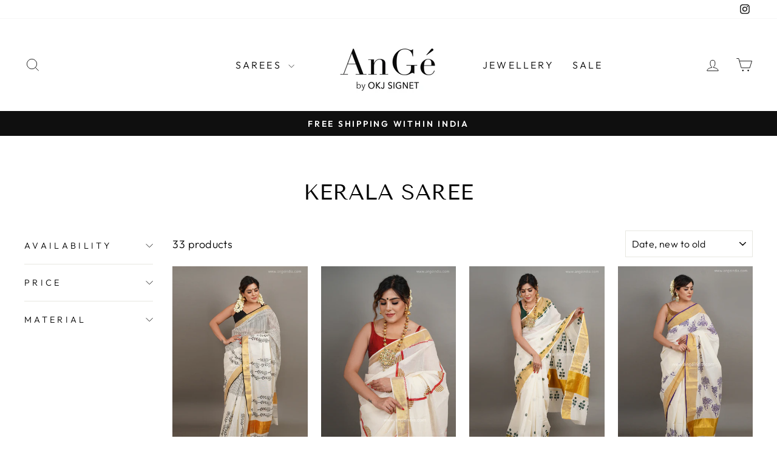

--- FILE ---
content_type: text/html; charset=utf-8
request_url: https://angeindia.com/collections/kerala-saree
body_size: 21476
content:
<!doctype html>
<html class="no-js" lang="en" dir="ltr">
<head>
  <meta charset="utf-8">
  <meta http-equiv="X-UA-Compatible" content="IE=edge,chrome=1">
  <meta name="viewport" content="width=device-width,initial-scale=1">
  <meta name="theme-color" content="#111111">
  <link rel="canonical" href="https://angeindia.com/collections/kerala-saree">
  <link rel="preconnect" href="https://cdn.shopify.com" crossorigin>
  <link rel="preconnect" href="https://fonts.shopifycdn.com" crossorigin>
  <link rel="dns-prefetch" href="https://productreviews.shopifycdn.com">
  <link rel="dns-prefetch" href="https://ajax.googleapis.com">
  <link rel="dns-prefetch" href="https://maps.googleapis.com">
  <link rel="dns-prefetch" href="https://maps.gstatic.com"><title>Kerala Saree
&ndash; angeindia
</title>
<meta property="og:site_name" content="angeindia">
  <meta property="og:url" content="https://angeindia.com/collections/kerala-saree">
  <meta property="og:title" content="Kerala Saree">
  <meta property="og:type" content="website">
  <meta property="og:description" content="angeindia"><meta name="twitter:site" content="@">
  <meta name="twitter:card" content="summary_large_image">
  <meta name="twitter:title" content="Kerala Saree">
  <meta name="twitter:description" content="angeindia">
<style data-shopify>@font-face {
  font-family: "Tenor Sans";
  font-weight: 400;
  font-style: normal;
  font-display: swap;
  src: url("//angeindia.com/cdn/fonts/tenor_sans/tenorsans_n4.966071a72c28462a9256039d3e3dc5b0cf314f65.woff2") format("woff2"),
       url("//angeindia.com/cdn/fonts/tenor_sans/tenorsans_n4.2282841d948f9649ba5c3cad6ea46df268141820.woff") format("woff");
}

  @font-face {
  font-family: Outfit;
  font-weight: 300;
  font-style: normal;
  font-display: swap;
  src: url("//angeindia.com/cdn/fonts/outfit/outfit_n3.8c97ae4c4fac7c2ea467a6dc784857f4de7e0e37.woff2") format("woff2"),
       url("//angeindia.com/cdn/fonts/outfit/outfit_n3.b50a189ccde91f9bceee88f207c18c09f0b62a7b.woff") format("woff");
}


  @font-face {
  font-family: Outfit;
  font-weight: 600;
  font-style: normal;
  font-display: swap;
  src: url("//angeindia.com/cdn/fonts/outfit/outfit_n6.dfcbaa80187851df2e8384061616a8eaa1702fdc.woff2") format("woff2"),
       url("//angeindia.com/cdn/fonts/outfit/outfit_n6.88384e9fc3e36038624caccb938f24ea8008a91d.woff") format("woff");
}

  
  
</style><link href="//angeindia.com/cdn/shop/t/5/assets/theme.css?v=4192296099881095641697113946" rel="stylesheet" type="text/css" media="all" />
<style data-shopify>:root {
    --typeHeaderPrimary: "Tenor Sans";
    --typeHeaderFallback: sans-serif;
    --typeHeaderSize: 36px;
    --typeHeaderWeight: 400;
    --typeHeaderLineHeight: 1;
    --typeHeaderSpacing: 0.0em;

    --typeBasePrimary:Outfit;
    --typeBaseFallback:sans-serif;
    --typeBaseSize: 18px;
    --typeBaseWeight: 300;
    --typeBaseSpacing: 0.025em;
    --typeBaseLineHeight: 1.4;
    --typeBaselineHeightMinus01: 1.3;

    --typeCollectionTitle: 20px;

    --iconWeight: 2px;
    --iconLinecaps: miter;

    
        --buttonRadius: 0;
    

    --colorGridOverlayOpacity: 0.1;
    }

    .placeholder-content {
    background-image: linear-gradient(100deg, #ffffff 40%, #f7f7f7 63%, #ffffff 79%);
    }</style><script>
    document.documentElement.className = document.documentElement.className.replace('no-js', 'js');

    window.theme = window.theme || {};
    theme.routes = {
      home: "/",
      cart: "/cart.js",
      cartPage: "/cart",
      cartAdd: "/cart/add.js",
      cartChange: "/cart/change.js",
      search: "/search",
      predictiveSearch: "/search/suggest"
    };
    theme.strings = {
      soldOut: "Sold Out",
      unavailable: "Unavailable",
      inStockLabel: "In stock, ready to ship",
      oneStockLabel: "Low stock - [count] item left",
      otherStockLabel: "Low stock - [count] items left",
      willNotShipUntil: "Ready to ship [date]",
      willBeInStockAfter: "Back in stock [date]",
      waitingForStock: "Inventory on the way",
      savePrice: "Save [saved_amount]",
      cartEmpty: "Your cart is currently empty.",
      cartTermsConfirmation: "You must agree with the terms and conditions of sales to check out",
      searchCollections: "Collections",
      searchPages: "Pages",
      searchArticles: "Articles",
      productFrom: "from ",
      maxQuantity: "You can only have [quantity] of [title] in your cart."
    };
    theme.settings = {
      cartType: "drawer",
      isCustomerTemplate: false,
      moneyFormat: "Rs. {{amount}}",
      saveType: "dollar",
      productImageSize: "natural",
      productImageCover: false,
      predictiveSearch: true,
      predictiveSearchType: null,
      predictiveSearchVendor: false,
      predictiveSearchPrice: false,
      quickView: true,
      themeName: 'Impulse',
      themeVersion: "7.4.0"
    };
  </script>

  <script>window.performance && window.performance.mark && window.performance.mark('shopify.content_for_header.start');</script><meta id="shopify-digital-wallet" name="shopify-digital-wallet" content="/72531443998/digital_wallets/dialog">
<link rel="alternate" type="application/atom+xml" title="Feed" href="/collections/kerala-saree.atom" />
<link rel="next" href="/collections/kerala-saree?page=2">
<link rel="alternate" type="application/json+oembed" href="https://angeindia.com/collections/kerala-saree.oembed">
<script async="async" src="/checkouts/internal/preloads.js?locale=en-IN"></script>
<script id="shopify-features" type="application/json">{"accessToken":"16b4298f7601415f4da9514d17f5660f","betas":["rich-media-storefront-analytics"],"domain":"angeindia.com","predictiveSearch":true,"shopId":72531443998,"locale":"en"}</script>
<script>var Shopify = Shopify || {};
Shopify.shop = "angeindia.myshopify.com";
Shopify.locale = "en";
Shopify.currency = {"active":"INR","rate":"1.0"};
Shopify.country = "IN";
Shopify.theme = {"name":"Updated copy of Updated copy of Impulse","id":160125157662,"schema_name":"Impulse","schema_version":"7.4.0","theme_store_id":857,"role":"main"};
Shopify.theme.handle = "null";
Shopify.theme.style = {"id":null,"handle":null};
Shopify.cdnHost = "angeindia.com/cdn";
Shopify.routes = Shopify.routes || {};
Shopify.routes.root = "/";</script>
<script type="module">!function(o){(o.Shopify=o.Shopify||{}).modules=!0}(window);</script>
<script>!function(o){function n(){var o=[];function n(){o.push(Array.prototype.slice.apply(arguments))}return n.q=o,n}var t=o.Shopify=o.Shopify||{};t.loadFeatures=n(),t.autoloadFeatures=n()}(window);</script>
<script id="shop-js-analytics" type="application/json">{"pageType":"collection"}</script>
<script defer="defer" async type="module" src="//angeindia.com/cdn/shopifycloud/shop-js/modules/v2/client.init-shop-cart-sync_BT-GjEfc.en.esm.js"></script>
<script defer="defer" async type="module" src="//angeindia.com/cdn/shopifycloud/shop-js/modules/v2/chunk.common_D58fp_Oc.esm.js"></script>
<script defer="defer" async type="module" src="//angeindia.com/cdn/shopifycloud/shop-js/modules/v2/chunk.modal_xMitdFEc.esm.js"></script>
<script type="module">
  await import("//angeindia.com/cdn/shopifycloud/shop-js/modules/v2/client.init-shop-cart-sync_BT-GjEfc.en.esm.js");
await import("//angeindia.com/cdn/shopifycloud/shop-js/modules/v2/chunk.common_D58fp_Oc.esm.js");
await import("//angeindia.com/cdn/shopifycloud/shop-js/modules/v2/chunk.modal_xMitdFEc.esm.js");

  window.Shopify.SignInWithShop?.initShopCartSync?.({"fedCMEnabled":true,"windoidEnabled":true});

</script>
<script id="__st">var __st={"a":72531443998,"offset":-18000,"reqid":"7098dd1b-088f-4932-98fe-03fc9646f7e2-1769271784","pageurl":"angeindia.com\/collections\/kerala-saree","u":"89fe2c48c3bc","p":"collection","rtyp":"collection","rid":456147829022};</script>
<script>window.ShopifyPaypalV4VisibilityTracking = true;</script>
<script id="captcha-bootstrap">!function(){'use strict';const t='contact',e='account',n='new_comment',o=[[t,t],['blogs',n],['comments',n],[t,'customer']],c=[[e,'customer_login'],[e,'guest_login'],[e,'recover_customer_password'],[e,'create_customer']],r=t=>t.map((([t,e])=>`form[action*='/${t}']:not([data-nocaptcha='true']) input[name='form_type'][value='${e}']`)).join(','),a=t=>()=>t?[...document.querySelectorAll(t)].map((t=>t.form)):[];function s(){const t=[...o],e=r(t);return a(e)}const i='password',u='form_key',d=['recaptcha-v3-token','g-recaptcha-response','h-captcha-response',i],f=()=>{try{return window.sessionStorage}catch{return}},m='__shopify_v',_=t=>t.elements[u];function p(t,e,n=!1){try{const o=window.sessionStorage,c=JSON.parse(o.getItem(e)),{data:r}=function(t){const{data:e,action:n}=t;return t[m]||n?{data:e,action:n}:{data:t,action:n}}(c);for(const[e,n]of Object.entries(r))t.elements[e]&&(t.elements[e].value=n);n&&o.removeItem(e)}catch(o){console.error('form repopulation failed',{error:o})}}const l='form_type',E='cptcha';function T(t){t.dataset[E]=!0}const w=window,h=w.document,L='Shopify',v='ce_forms',y='captcha';let A=!1;((t,e)=>{const n=(g='f06e6c50-85a8-45c8-87d0-21a2b65856fe',I='https://cdn.shopify.com/shopifycloud/storefront-forms-hcaptcha/ce_storefront_forms_captcha_hcaptcha.v1.5.2.iife.js',D={infoText:'Protected by hCaptcha',privacyText:'Privacy',termsText:'Terms'},(t,e,n)=>{const o=w[L][v],c=o.bindForm;if(c)return c(t,g,e,D).then(n);var r;o.q.push([[t,g,e,D],n]),r=I,A||(h.body.append(Object.assign(h.createElement('script'),{id:'captcha-provider',async:!0,src:r})),A=!0)});var g,I,D;w[L]=w[L]||{},w[L][v]=w[L][v]||{},w[L][v].q=[],w[L][y]=w[L][y]||{},w[L][y].protect=function(t,e){n(t,void 0,e),T(t)},Object.freeze(w[L][y]),function(t,e,n,w,h,L){const[v,y,A,g]=function(t,e,n){const i=e?o:[],u=t?c:[],d=[...i,...u],f=r(d),m=r(i),_=r(d.filter((([t,e])=>n.includes(e))));return[a(f),a(m),a(_),s()]}(w,h,L),I=t=>{const e=t.target;return e instanceof HTMLFormElement?e:e&&e.form},D=t=>v().includes(t);t.addEventListener('submit',(t=>{const e=I(t);if(!e)return;const n=D(e)&&!e.dataset.hcaptchaBound&&!e.dataset.recaptchaBound,o=_(e),c=g().includes(e)&&(!o||!o.value);(n||c)&&t.preventDefault(),c&&!n&&(function(t){try{if(!f())return;!function(t){const e=f();if(!e)return;const n=_(t);if(!n)return;const o=n.value;o&&e.removeItem(o)}(t);const e=Array.from(Array(32),(()=>Math.random().toString(36)[2])).join('');!function(t,e){_(t)||t.append(Object.assign(document.createElement('input'),{type:'hidden',name:u})),t.elements[u].value=e}(t,e),function(t,e){const n=f();if(!n)return;const o=[...t.querySelectorAll(`input[type='${i}']`)].map((({name:t})=>t)),c=[...d,...o],r={};for(const[a,s]of new FormData(t).entries())c.includes(a)||(r[a]=s);n.setItem(e,JSON.stringify({[m]:1,action:t.action,data:r}))}(t,e)}catch(e){console.error('failed to persist form',e)}}(e),e.submit())}));const S=(t,e)=>{t&&!t.dataset[E]&&(n(t,e.some((e=>e===t))),T(t))};for(const o of['focusin','change'])t.addEventListener(o,(t=>{const e=I(t);D(e)&&S(e,y())}));const B=e.get('form_key'),M=e.get(l),P=B&&M;t.addEventListener('DOMContentLoaded',(()=>{const t=y();if(P)for(const e of t)e.elements[l].value===M&&p(e,B);[...new Set([...A(),...v().filter((t=>'true'===t.dataset.shopifyCaptcha))])].forEach((e=>S(e,t)))}))}(h,new URLSearchParams(w.location.search),n,t,e,['guest_login'])})(!0,!0)}();</script>
<script integrity="sha256-4kQ18oKyAcykRKYeNunJcIwy7WH5gtpwJnB7kiuLZ1E=" data-source-attribution="shopify.loadfeatures" defer="defer" src="//angeindia.com/cdn/shopifycloud/storefront/assets/storefront/load_feature-a0a9edcb.js" crossorigin="anonymous"></script>
<script data-source-attribution="shopify.dynamic_checkout.dynamic.init">var Shopify=Shopify||{};Shopify.PaymentButton=Shopify.PaymentButton||{isStorefrontPortableWallets:!0,init:function(){window.Shopify.PaymentButton.init=function(){};var t=document.createElement("script");t.src="https://angeindia.com/cdn/shopifycloud/portable-wallets/latest/portable-wallets.en.js",t.type="module",document.head.appendChild(t)}};
</script>
<script data-source-attribution="shopify.dynamic_checkout.buyer_consent">
  function portableWalletsHideBuyerConsent(e){var t=document.getElementById("shopify-buyer-consent"),n=document.getElementById("shopify-subscription-policy-button");t&&n&&(t.classList.add("hidden"),t.setAttribute("aria-hidden","true"),n.removeEventListener("click",e))}function portableWalletsShowBuyerConsent(e){var t=document.getElementById("shopify-buyer-consent"),n=document.getElementById("shopify-subscription-policy-button");t&&n&&(t.classList.remove("hidden"),t.removeAttribute("aria-hidden"),n.addEventListener("click",e))}window.Shopify?.PaymentButton&&(window.Shopify.PaymentButton.hideBuyerConsent=portableWalletsHideBuyerConsent,window.Shopify.PaymentButton.showBuyerConsent=portableWalletsShowBuyerConsent);
</script>
<script data-source-attribution="shopify.dynamic_checkout.cart.bootstrap">document.addEventListener("DOMContentLoaded",(function(){function t(){return document.querySelector("shopify-accelerated-checkout-cart, shopify-accelerated-checkout")}if(t())Shopify.PaymentButton.init();else{new MutationObserver((function(e,n){t()&&(Shopify.PaymentButton.init(),n.disconnect())})).observe(document.body,{childList:!0,subtree:!0})}}));
</script>

<script>window.performance && window.performance.mark && window.performance.mark('shopify.content_for_header.end');</script>

  <script src="//angeindia.com/cdn/shop/t/5/assets/vendor-scripts-v11.js" defer="defer"></script><script src="//angeindia.com/cdn/shop/t/5/assets/theme.js?v=66447858802808184731695304199" defer="defer"></script>
<link href="https://monorail-edge.shopifysvc.com" rel="dns-prefetch">
<script>(function(){if ("sendBeacon" in navigator && "performance" in window) {try {var session_token_from_headers = performance.getEntriesByType('navigation')[0].serverTiming.find(x => x.name == '_s').description;} catch {var session_token_from_headers = undefined;}var session_cookie_matches = document.cookie.match(/_shopify_s=([^;]*)/);var session_token_from_cookie = session_cookie_matches && session_cookie_matches.length === 2 ? session_cookie_matches[1] : "";var session_token = session_token_from_headers || session_token_from_cookie || "";function handle_abandonment_event(e) {var entries = performance.getEntries().filter(function(entry) {return /monorail-edge.shopifysvc.com/.test(entry.name);});if (!window.abandonment_tracked && entries.length === 0) {window.abandonment_tracked = true;var currentMs = Date.now();var navigation_start = performance.timing.navigationStart;var payload = {shop_id: 72531443998,url: window.location.href,navigation_start,duration: currentMs - navigation_start,session_token,page_type: "collection"};window.navigator.sendBeacon("https://monorail-edge.shopifysvc.com/v1/produce", JSON.stringify({schema_id: "online_store_buyer_site_abandonment/1.1",payload: payload,metadata: {event_created_at_ms: currentMs,event_sent_at_ms: currentMs}}));}}window.addEventListener('pagehide', handle_abandonment_event);}}());</script>
<script id="web-pixels-manager-setup">(function e(e,d,r,n,o){if(void 0===o&&(o={}),!Boolean(null===(a=null===(i=window.Shopify)||void 0===i?void 0:i.analytics)||void 0===a?void 0:a.replayQueue)){var i,a;window.Shopify=window.Shopify||{};var t=window.Shopify;t.analytics=t.analytics||{};var s=t.analytics;s.replayQueue=[],s.publish=function(e,d,r){return s.replayQueue.push([e,d,r]),!0};try{self.performance.mark("wpm:start")}catch(e){}var l=function(){var e={modern:/Edge?\/(1{2}[4-9]|1[2-9]\d|[2-9]\d{2}|\d{4,})\.\d+(\.\d+|)|Firefox\/(1{2}[4-9]|1[2-9]\d|[2-9]\d{2}|\d{4,})\.\d+(\.\d+|)|Chrom(ium|e)\/(9{2}|\d{3,})\.\d+(\.\d+|)|(Maci|X1{2}).+ Version\/(15\.\d+|(1[6-9]|[2-9]\d|\d{3,})\.\d+)([,.]\d+|)( \(\w+\)|)( Mobile\/\w+|) Safari\/|Chrome.+OPR\/(9{2}|\d{3,})\.\d+\.\d+|(CPU[ +]OS|iPhone[ +]OS|CPU[ +]iPhone|CPU IPhone OS|CPU iPad OS)[ +]+(15[._]\d+|(1[6-9]|[2-9]\d|\d{3,})[._]\d+)([._]\d+|)|Android:?[ /-](13[3-9]|1[4-9]\d|[2-9]\d{2}|\d{4,})(\.\d+|)(\.\d+|)|Android.+Firefox\/(13[5-9]|1[4-9]\d|[2-9]\d{2}|\d{4,})\.\d+(\.\d+|)|Android.+Chrom(ium|e)\/(13[3-9]|1[4-9]\d|[2-9]\d{2}|\d{4,})\.\d+(\.\d+|)|SamsungBrowser\/([2-9]\d|\d{3,})\.\d+/,legacy:/Edge?\/(1[6-9]|[2-9]\d|\d{3,})\.\d+(\.\d+|)|Firefox\/(5[4-9]|[6-9]\d|\d{3,})\.\d+(\.\d+|)|Chrom(ium|e)\/(5[1-9]|[6-9]\d|\d{3,})\.\d+(\.\d+|)([\d.]+$|.*Safari\/(?![\d.]+ Edge\/[\d.]+$))|(Maci|X1{2}).+ Version\/(10\.\d+|(1[1-9]|[2-9]\d|\d{3,})\.\d+)([,.]\d+|)( \(\w+\)|)( Mobile\/\w+|) Safari\/|Chrome.+OPR\/(3[89]|[4-9]\d|\d{3,})\.\d+\.\d+|(CPU[ +]OS|iPhone[ +]OS|CPU[ +]iPhone|CPU IPhone OS|CPU iPad OS)[ +]+(10[._]\d+|(1[1-9]|[2-9]\d|\d{3,})[._]\d+)([._]\d+|)|Android:?[ /-](13[3-9]|1[4-9]\d|[2-9]\d{2}|\d{4,})(\.\d+|)(\.\d+|)|Mobile Safari.+OPR\/([89]\d|\d{3,})\.\d+\.\d+|Android.+Firefox\/(13[5-9]|1[4-9]\d|[2-9]\d{2}|\d{4,})\.\d+(\.\d+|)|Android.+Chrom(ium|e)\/(13[3-9]|1[4-9]\d|[2-9]\d{2}|\d{4,})\.\d+(\.\d+|)|Android.+(UC? ?Browser|UCWEB|U3)[ /]?(15\.([5-9]|\d{2,})|(1[6-9]|[2-9]\d|\d{3,})\.\d+)\.\d+|SamsungBrowser\/(5\.\d+|([6-9]|\d{2,})\.\d+)|Android.+MQ{2}Browser\/(14(\.(9|\d{2,})|)|(1[5-9]|[2-9]\d|\d{3,})(\.\d+|))(\.\d+|)|K[Aa][Ii]OS\/(3\.\d+|([4-9]|\d{2,})\.\d+)(\.\d+|)/},d=e.modern,r=e.legacy,n=navigator.userAgent;return n.match(d)?"modern":n.match(r)?"legacy":"unknown"}(),u="modern"===l?"modern":"legacy",c=(null!=n?n:{modern:"",legacy:""})[u],f=function(e){return[e.baseUrl,"/wpm","/b",e.hashVersion,"modern"===e.buildTarget?"m":"l",".js"].join("")}({baseUrl:d,hashVersion:r,buildTarget:u}),m=function(e){var d=e.version,r=e.bundleTarget,n=e.surface,o=e.pageUrl,i=e.monorailEndpoint;return{emit:function(e){var a=e.status,t=e.errorMsg,s=(new Date).getTime(),l=JSON.stringify({metadata:{event_sent_at_ms:s},events:[{schema_id:"web_pixels_manager_load/3.1",payload:{version:d,bundle_target:r,page_url:o,status:a,surface:n,error_msg:t},metadata:{event_created_at_ms:s}}]});if(!i)return console&&console.warn&&console.warn("[Web Pixels Manager] No Monorail endpoint provided, skipping logging."),!1;try{return self.navigator.sendBeacon.bind(self.navigator)(i,l)}catch(e){}var u=new XMLHttpRequest;try{return u.open("POST",i,!0),u.setRequestHeader("Content-Type","text/plain"),u.send(l),!0}catch(e){return console&&console.warn&&console.warn("[Web Pixels Manager] Got an unhandled error while logging to Monorail."),!1}}}}({version:r,bundleTarget:l,surface:e.surface,pageUrl:self.location.href,monorailEndpoint:e.monorailEndpoint});try{o.browserTarget=l,function(e){var d=e.src,r=e.async,n=void 0===r||r,o=e.onload,i=e.onerror,a=e.sri,t=e.scriptDataAttributes,s=void 0===t?{}:t,l=document.createElement("script"),u=document.querySelector("head"),c=document.querySelector("body");if(l.async=n,l.src=d,a&&(l.integrity=a,l.crossOrigin="anonymous"),s)for(var f in s)if(Object.prototype.hasOwnProperty.call(s,f))try{l.dataset[f]=s[f]}catch(e){}if(o&&l.addEventListener("load",o),i&&l.addEventListener("error",i),u)u.appendChild(l);else{if(!c)throw new Error("Did not find a head or body element to append the script");c.appendChild(l)}}({src:f,async:!0,onload:function(){if(!function(){var e,d;return Boolean(null===(d=null===(e=window.Shopify)||void 0===e?void 0:e.analytics)||void 0===d?void 0:d.initialized)}()){var d=window.webPixelsManager.init(e)||void 0;if(d){var r=window.Shopify.analytics;r.replayQueue.forEach((function(e){var r=e[0],n=e[1],o=e[2];d.publishCustomEvent(r,n,o)})),r.replayQueue=[],r.publish=d.publishCustomEvent,r.visitor=d.visitor,r.initialized=!0}}},onerror:function(){return m.emit({status:"failed",errorMsg:"".concat(f," has failed to load")})},sri:function(e){var d=/^sha384-[A-Za-z0-9+/=]+$/;return"string"==typeof e&&d.test(e)}(c)?c:"",scriptDataAttributes:o}),m.emit({status:"loading"})}catch(e){m.emit({status:"failed",errorMsg:(null==e?void 0:e.message)||"Unknown error"})}}})({shopId: 72531443998,storefrontBaseUrl: "https://angeindia.com",extensionsBaseUrl: "https://extensions.shopifycdn.com/cdn/shopifycloud/web-pixels-manager",monorailEndpoint: "https://monorail-edge.shopifysvc.com/unstable/produce_batch",surface: "storefront-renderer",enabledBetaFlags: ["2dca8a86"],webPixelsConfigList: [{"id":"shopify-app-pixel","configuration":"{}","eventPayloadVersion":"v1","runtimeContext":"STRICT","scriptVersion":"0450","apiClientId":"shopify-pixel","type":"APP","privacyPurposes":["ANALYTICS","MARKETING"]},{"id":"shopify-custom-pixel","eventPayloadVersion":"v1","runtimeContext":"LAX","scriptVersion":"0450","apiClientId":"shopify-pixel","type":"CUSTOM","privacyPurposes":["ANALYTICS","MARKETING"]}],isMerchantRequest: false,initData: {"shop":{"name":"angeindia","paymentSettings":{"currencyCode":"INR"},"myshopifyDomain":"angeindia.myshopify.com","countryCode":"IN","storefrontUrl":"https:\/\/angeindia.com"},"customer":null,"cart":null,"checkout":null,"productVariants":[],"purchasingCompany":null},},"https://angeindia.com/cdn","fcfee988w5aeb613cpc8e4bc33m6693e112",{"modern":"","legacy":""},{"shopId":"72531443998","storefrontBaseUrl":"https:\/\/angeindia.com","extensionBaseUrl":"https:\/\/extensions.shopifycdn.com\/cdn\/shopifycloud\/web-pixels-manager","surface":"storefront-renderer","enabledBetaFlags":"[\"2dca8a86\"]","isMerchantRequest":"false","hashVersion":"fcfee988w5aeb613cpc8e4bc33m6693e112","publish":"custom","events":"[[\"page_viewed\",{}],[\"collection_viewed\",{\"collection\":{\"id\":\"456147829022\",\"title\":\"Kerala Saree\",\"productVariants\":[{\"price\":{\"amount\":3500.0,\"currencyCode\":\"INR\"},\"product\":{\"title\":\"Azhagi\",\"vendor\":\"angeindia\",\"id\":\"9831245021470\",\"untranslatedTitle\":\"Azhagi\",\"url\":\"\/products\/azhagi\",\"type\":\"\"},\"id\":\"50048965214494\",\"image\":{\"src\":\"\/\/angeindia.com\/cdn\/shop\/files\/90DB93C8-A682-4380-8964-F6A072E00DEF.jpg?v=1755276113\"},\"sku\":null,\"title\":\"Default Title\",\"untranslatedTitle\":\"Default Title\"},{\"price\":{\"amount\":3500.0,\"currencyCode\":\"INR\"},\"product\":{\"title\":\"Mayyam\",\"vendor\":\"angeindia\",\"id\":\"9831242137886\",\"untranslatedTitle\":\"Mayyam\",\"url\":\"\/products\/mayyam\",\"type\":\"\"},\"id\":\"50048955056414\",\"image\":{\"src\":\"\/\/angeindia.com\/cdn\/shop\/files\/CFC45060-30D0-49C9-8AF3-B871BB58133B.jpg?v=1755275574\"},\"sku\":null,\"title\":\"Default Title\",\"untranslatedTitle\":\"Default Title\"},{\"price\":{\"amount\":3500.0,\"currencyCode\":\"INR\"},\"product\":{\"title\":\"Mayajaalam\",\"vendor\":\"angeindia\",\"id\":\"9831241679134\",\"untranslatedTitle\":\"Mayajaalam\",\"url\":\"\/products\/mayajaalam\",\"type\":\"\"},\"id\":\"50048952566046\",\"image\":{\"src\":\"\/\/angeindia.com\/cdn\/shop\/files\/A268A886-3048-45B8-8E16-EFBB4E2E0905.jpg?v=1755275497\"},\"sku\":null,\"title\":\"Default Title\",\"untranslatedTitle\":\"Default Title\"},{\"price\":{\"amount\":3500.0,\"currencyCode\":\"INR\"},\"product\":{\"title\":\"Rasika\",\"vendor\":\"angeindia\",\"id\":\"9831241023774\",\"untranslatedTitle\":\"Rasika\",\"url\":\"\/products\/rasika\",\"type\":\"\"},\"id\":\"50048948142366\",\"image\":{\"src\":\"\/\/angeindia.com\/cdn\/shop\/files\/104A9B1C-1A8B-4DE0-A000-6DDEE11AF4D3.jpg?v=1755275414\"},\"sku\":null,\"title\":\"Default Title\",\"untranslatedTitle\":\"Default Title\"},{\"price\":{\"amount\":3890.0,\"currencyCode\":\"INR\"},\"product\":{\"title\":\"Maina\",\"vendor\":\"angeindia\",\"id\":\"9830989824286\",\"untranslatedTitle\":\"Maina\",\"url\":\"\/products\/maina\",\"type\":\"\"},\"id\":\"50047817187614\",\"image\":{\"src\":\"\/\/angeindia.com\/cdn\/shop\/files\/3514BDAD-E40A-4AB8-B247-20FBF7224207.jpg?v=1755241022\"},\"sku\":null,\"title\":\"Default Title\",\"untranslatedTitle\":\"Default Title\"},{\"price\":{\"amount\":5990.0,\"currencyCode\":\"INR\"},\"product\":{\"title\":\"Vellak\",\"vendor\":\"angeindia\",\"id\":\"9469248307486\",\"untranslatedTitle\":\"Vellak\",\"url\":\"\/products\/aug-7\",\"type\":\"\"},\"id\":\"49067049484574\",\"image\":{\"src\":\"\/\/angeindia.com\/cdn\/shop\/files\/OKJ02858we.jpg?v=1723530005\"},\"sku\":\"\",\"title\":\"Default Title\",\"untranslatedTitle\":\"Default Title\"},{\"price\":{\"amount\":3500.0,\"currencyCode\":\"INR\"},\"product\":{\"title\":\"Aruvi\",\"vendor\":\"angeindia\",\"id\":\"9462555476254\",\"untranslatedTitle\":\"Aruvi\",\"url\":\"\/products\/on-21\",\"type\":\"\"},\"id\":\"49040154427678\",\"image\":{\"src\":\"\/\/angeindia.com\/cdn\/shop\/files\/OKJ01329we.jpg?v=1722687267\"},\"sku\":\"\",\"title\":\"Default Title\",\"untranslatedTitle\":\"Default Title\"},{\"price\":{\"amount\":3500.0,\"currencyCode\":\"INR\"},\"product\":{\"title\":\"Thaalam\",\"vendor\":\"angeindia\",\"id\":\"9462553641246\",\"untranslatedTitle\":\"Thaalam\",\"url\":\"\/products\/on-19\",\"type\":\"\"},\"id\":\"49040152494366\",\"image\":{\"src\":\"\/\/angeindia.com\/cdn\/shop\/files\/OKJ01306we.jpg?v=1722687157\"},\"sku\":\"\",\"title\":\"Default Title\",\"untranslatedTitle\":\"Default Title\"},{\"price\":{\"amount\":3500.0,\"currencyCode\":\"INR\"},\"product\":{\"title\":\"Malaya\",\"vendor\":\"angeindia\",\"id\":\"9462549643550\",\"untranslatedTitle\":\"Malaya\",\"url\":\"\/products\/on-14\",\"type\":\"\"},\"id\":\"49040144597278\",\"image\":{\"src\":\"\/\/angeindia.com\/cdn\/shop\/files\/OKJ01269we.jpg?v=1722686927\"},\"sku\":\"\",\"title\":\"Default Title\",\"untranslatedTitle\":\"Default Title\"},{\"price\":{\"amount\":3500.0,\"currencyCode\":\"INR\"},\"product\":{\"title\":\"Pookootu\",\"vendor\":\"angeindia\",\"id\":\"9462548693278\",\"untranslatedTitle\":\"Pookootu\",\"url\":\"\/products\/on-13\",\"type\":\"\"},\"id\":\"49040143548702\",\"image\":{\"src\":\"\/\/angeindia.com\/cdn\/shop\/files\/OKJ01259we.jpg?v=1722686866\"},\"sku\":\"\",\"title\":\"Default Title\",\"untranslatedTitle\":\"Default Title\"},{\"price\":{\"amount\":3500.0,\"currencyCode\":\"INR\"},\"product\":{\"title\":\"Pookalam\",\"vendor\":\"angeindia\",\"id\":\"9461937930526\",\"untranslatedTitle\":\"Pookalam\",\"url\":\"\/products\/on-12\",\"type\":\"\"},\"id\":\"49038167048478\",\"image\":{\"src\":\"\/\/angeindia.com\/cdn\/shop\/files\/OKJ01245we.jpg?v=1722605222\"},\"sku\":\"\",\"title\":\"Default Title\",\"untranslatedTitle\":\"Default Title\"},{\"price\":{\"amount\":3500.0,\"currencyCode\":\"INR\"},\"product\":{\"title\":\"Ellakkal\",\"vendor\":\"angeindia\",\"id\":\"9461937439006\",\"untranslatedTitle\":\"Ellakkal\",\"url\":\"\/products\/on-11\",\"type\":\"\"},\"id\":\"49038165999902\",\"image\":{\"src\":\"\/\/angeindia.com\/cdn\/shop\/files\/OKJ01231we.jpg?v=1722605186\"},\"sku\":\"\",\"title\":\"Default Title\",\"untranslatedTitle\":\"Default Title\"},{\"price\":{\"amount\":3500.0,\"currencyCode\":\"INR\"},\"product\":{\"title\":\"Kamalam\",\"vendor\":\"angeindia\",\"id\":\"9461937013022\",\"untranslatedTitle\":\"Kamalam\",\"url\":\"\/products\/on-10\",\"type\":\"\"},\"id\":\"49038165442846\",\"image\":{\"src\":\"\/\/angeindia.com\/cdn\/shop\/files\/OKJ01222we.jpg?v=1722605151\"},\"sku\":\"\",\"title\":\"Default Title\",\"untranslatedTitle\":\"Default Title\"},{\"price\":{\"amount\":3500.0,\"currencyCode\":\"INR\"},\"product\":{\"title\":\"Lokha\",\"vendor\":\"angeindia\",\"id\":\"9461936455966\",\"untranslatedTitle\":\"Lokha\",\"url\":\"\/products\/on-9\",\"type\":\"\"},\"id\":\"49038164230430\",\"image\":{\"src\":\"\/\/angeindia.com\/cdn\/shop\/files\/OKJ01204we.jpg?v=1722605110\"},\"sku\":\"\",\"title\":\"Default Title\",\"untranslatedTitle\":\"Default Title\"},{\"price\":{\"amount\":3500.0,\"currencyCode\":\"INR\"},\"product\":{\"title\":\"Sarasu\",\"vendor\":\"angeindia\",\"id\":\"9461936029982\",\"untranslatedTitle\":\"Sarasu\",\"url\":\"\/products\/on-8\",\"type\":\"\"},\"id\":\"49038163738910\",\"image\":{\"src\":\"\/\/angeindia.com\/cdn\/shop\/files\/OKJ01186we.jpg?v=1722605073\"},\"sku\":\"\",\"title\":\"Default Title\",\"untranslatedTitle\":\"Default Title\"},{\"price\":{\"amount\":3500.0,\"currencyCode\":\"INR\"},\"product\":{\"title\":\"Pushpam\",\"vendor\":\"angeindia\",\"id\":\"9461935472926\",\"untranslatedTitle\":\"Pushpam\",\"url\":\"\/products\/on-7\",\"type\":\"\"},\"id\":\"49038162886942\",\"image\":{\"src\":\"\/\/angeindia.com\/cdn\/shop\/files\/OKJ01178we.jpg?v=1722605033\"},\"sku\":\"\",\"title\":\"Default Title\",\"untranslatedTitle\":\"Default Title\"},{\"price\":{\"amount\":3890.0,\"currencyCode\":\"INR\"},\"product\":{\"title\":\"Cheena\",\"vendor\":\"angeindia\",\"id\":\"9461934850334\",\"untranslatedTitle\":\"Cheena\",\"url\":\"\/products\/on-6\",\"type\":\"\"},\"id\":\"49038161903902\",\"image\":{\"src\":\"\/\/angeindia.com\/cdn\/shop\/files\/OKJ01155we.jpg?v=1722604991\"},\"sku\":\"\",\"title\":\"Default Title\",\"untranslatedTitle\":\"Default Title\"},{\"price\":{\"amount\":3490.0,\"currencyCode\":\"INR\"},\"product\":{\"title\":\"Nayan\",\"vendor\":\"angeindia\",\"id\":\"9461933867294\",\"untranslatedTitle\":\"Nayan\",\"url\":\"\/products\/on-5\",\"type\":\"\"},\"id\":\"49038160232734\",\"image\":{\"src\":\"\/\/angeindia.com\/cdn\/shop\/files\/OKJ01144we.jpg?v=1722604905\"},\"sku\":\"\",\"title\":\"Default Title\",\"untranslatedTitle\":\"Default Title\"},{\"price\":{\"amount\":3890.0,\"currencyCode\":\"INR\"},\"product\":{\"title\":\"Swaroopa\",\"vendor\":\"angeindia\",\"id\":\"9461932982558\",\"untranslatedTitle\":\"Swaroopa\",\"url\":\"\/products\/on-4\",\"type\":\"\"},\"id\":\"49038158266654\",\"image\":{\"src\":\"\/\/angeindia.com\/cdn\/shop\/files\/OKJ01107we.jpg?v=1722604856\"},\"sku\":\"\",\"title\":\"Default Title\",\"untranslatedTitle\":\"Default Title\"},{\"price\":{\"amount\":3500.0,\"currencyCode\":\"INR\"},\"product\":{\"title\":\"MYTHALI\",\"vendor\":\"angeindia\",\"id\":\"9461932327198\",\"untranslatedTitle\":\"MYTHALI\",\"url\":\"\/products\/on-3\",\"type\":\"\"},\"id\":\"49038157054238\",\"image\":{\"src\":\"\/\/angeindia.com\/cdn\/shop\/files\/OKJ01082we.jpg?v=1722604804\"},\"sku\":\"\",\"title\":\"Default Title\",\"untranslatedTitle\":\"Default Title\"},{\"price\":{\"amount\":3500.0,\"currencyCode\":\"INR\"},\"product\":{\"title\":\"Chaaru\",\"vendor\":\"angeindia\",\"id\":\"9461931507998\",\"untranslatedTitle\":\"Chaaru\",\"url\":\"\/products\/on-2\",\"type\":\"\"},\"id\":\"49038155940126\",\"image\":{\"src\":\"\/\/angeindia.com\/cdn\/shop\/files\/OKJ01056we.jpg?v=1722604759\"},\"sku\":\"\",\"title\":\"Default Title\",\"untranslatedTitle\":\"Default Title\"},{\"price\":{\"amount\":3500.0,\"currencyCode\":\"INR\"},\"product\":{\"title\":\"Olam\",\"vendor\":\"angeindia\",\"id\":\"9461930721566\",\"untranslatedTitle\":\"Olam\",\"url\":\"\/products\/on-1\",\"type\":\"\"},\"id\":\"49038154793246\",\"image\":{\"src\":\"\/\/angeindia.com\/cdn\/shop\/files\/OKJ01040we.jpg?v=1722604705\"},\"sku\":\"\",\"title\":\"Default Title\",\"untranslatedTitle\":\"Default Title\"},{\"price\":{\"amount\":3500.0,\"currencyCode\":\"INR\"},\"product\":{\"title\":\"Ela\",\"vendor\":\"angeindia\",\"id\":\"8538147684638\",\"untranslatedTitle\":\"Ela\",\"url\":\"\/products\/ela\",\"type\":\"\"},\"id\":\"46040681775390\",\"image\":{\"src\":\"\/\/angeindia.com\/cdn\/shop\/files\/OKJ05974we.jpg?v=1690987762\"},\"sku\":\"\",\"title\":\"Default Title\",\"untranslatedTitle\":\"Default Title\"},{\"price\":{\"amount\":3500.0,\"currencyCode\":\"INR\"},\"product\":{\"title\":\"Pottu\",\"vendor\":\"angeindia\",\"id\":\"8538033226014\",\"untranslatedTitle\":\"Pottu\",\"url\":\"\/products\/pottu\",\"type\":\"\"},\"id\":\"46040261558558\",\"image\":{\"src\":\"\/\/angeindia.com\/cdn\/shop\/files\/OKJ05715we.jpg?v=1690985603\"},\"sku\":\"\",\"title\":\"Default Title\",\"untranslatedTitle\":\"Default Title\"},{\"price\":{\"amount\":3500.0,\"currencyCode\":\"INR\"},\"product\":{\"title\":\"Thaamara\",\"vendor\":\"angeindia\",\"id\":\"8538032537886\",\"untranslatedTitle\":\"Thaamara\",\"url\":\"\/products\/thaamara\",\"type\":\"\"},\"id\":\"46040252612894\",\"image\":{\"src\":\"\/\/angeindia.com\/cdn\/shop\/files\/OKJ05701we.jpg?v=1690985541\"},\"sku\":\"\",\"title\":\"Default Title\",\"untranslatedTitle\":\"Default Title\"},{\"price\":{\"amount\":3500.0,\"currencyCode\":\"INR\"},\"product\":{\"title\":\"Vanam\",\"vendor\":\"angeindia\",\"id\":\"8537825935646\",\"untranslatedTitle\":\"Vanam\",\"url\":\"\/products\/o8\",\"type\":\"\"},\"id\":\"46039122837790\",\"image\":{\"src\":\"\/\/angeindia.com\/cdn\/shop\/files\/OKJ05820we.jpg?v=1690978877\"},\"sku\":\"\",\"title\":\"Default Title\",\"untranslatedTitle\":\"Default Title\"},{\"price\":{\"amount\":3500.0,\"currencyCode\":\"INR\"},\"product\":{\"title\":\"Laksha\",\"vendor\":\"angeindia\",\"id\":\"8537824854302\",\"untranslatedTitle\":\"Laksha\",\"url\":\"\/products\/o7\",\"type\":\"\"},\"id\":\"46039120544030\",\"image\":{\"src\":\"\/\/angeindia.com\/cdn\/shop\/files\/OKJ05844we.jpg?v=1690978001\"},\"sku\":\"\",\"title\":\"Default Title\",\"untranslatedTitle\":\"Default Title\"},{\"price\":{\"amount\":3500.0,\"currencyCode\":\"INR\"},\"product\":{\"title\":\"kalamkari\",\"vendor\":\"angeindia\",\"id\":\"8537823412510\",\"untranslatedTitle\":\"kalamkari\",\"url\":\"\/products\/o6\",\"type\":\"\"},\"id\":\"46039118217502\",\"image\":{\"src\":\"\/\/angeindia.com\/cdn\/shop\/files\/OKJ05949we.jpg?v=1690977953\"},\"sku\":\"\",\"title\":\"Default Title\",\"untranslatedTitle\":\"Default Title\"}]}}]]"});</script><script>
  window.ShopifyAnalytics = window.ShopifyAnalytics || {};
  window.ShopifyAnalytics.meta = window.ShopifyAnalytics.meta || {};
  window.ShopifyAnalytics.meta.currency = 'INR';
  var meta = {"products":[{"id":9831245021470,"gid":"gid:\/\/shopify\/Product\/9831245021470","vendor":"angeindia","type":"","handle":"azhagi","variants":[{"id":50048965214494,"price":350000,"name":"Azhagi","public_title":null,"sku":null}],"remote":false},{"id":9831242137886,"gid":"gid:\/\/shopify\/Product\/9831242137886","vendor":"angeindia","type":"","handle":"mayyam","variants":[{"id":50048955056414,"price":350000,"name":"Mayyam","public_title":null,"sku":null}],"remote":false},{"id":9831241679134,"gid":"gid:\/\/shopify\/Product\/9831241679134","vendor":"angeindia","type":"","handle":"mayajaalam","variants":[{"id":50048952566046,"price":350000,"name":"Mayajaalam","public_title":null,"sku":null}],"remote":false},{"id":9831241023774,"gid":"gid:\/\/shopify\/Product\/9831241023774","vendor":"angeindia","type":"","handle":"rasika","variants":[{"id":50048948142366,"price":350000,"name":"Rasika","public_title":null,"sku":null}],"remote":false},{"id":9830989824286,"gid":"gid:\/\/shopify\/Product\/9830989824286","vendor":"angeindia","type":"","handle":"maina","variants":[{"id":50047817187614,"price":389000,"name":"Maina","public_title":null,"sku":null}],"remote":false},{"id":9469248307486,"gid":"gid:\/\/shopify\/Product\/9469248307486","vendor":"angeindia","type":"","handle":"aug-7","variants":[{"id":49067049484574,"price":599000,"name":"Vellak","public_title":null,"sku":""}],"remote":false},{"id":9462555476254,"gid":"gid:\/\/shopify\/Product\/9462555476254","vendor":"angeindia","type":"","handle":"on-21","variants":[{"id":49040154427678,"price":350000,"name":"Aruvi","public_title":null,"sku":""}],"remote":false},{"id":9462553641246,"gid":"gid:\/\/shopify\/Product\/9462553641246","vendor":"angeindia","type":"","handle":"on-19","variants":[{"id":49040152494366,"price":350000,"name":"Thaalam","public_title":null,"sku":""}],"remote":false},{"id":9462549643550,"gid":"gid:\/\/shopify\/Product\/9462549643550","vendor":"angeindia","type":"","handle":"on-14","variants":[{"id":49040144597278,"price":350000,"name":"Malaya","public_title":null,"sku":""}],"remote":false},{"id":9462548693278,"gid":"gid:\/\/shopify\/Product\/9462548693278","vendor":"angeindia","type":"","handle":"on-13","variants":[{"id":49040143548702,"price":350000,"name":"Pookootu","public_title":null,"sku":""}],"remote":false},{"id":9461937930526,"gid":"gid:\/\/shopify\/Product\/9461937930526","vendor":"angeindia","type":"","handle":"on-12","variants":[{"id":49038167048478,"price":350000,"name":"Pookalam","public_title":null,"sku":""}],"remote":false},{"id":9461937439006,"gid":"gid:\/\/shopify\/Product\/9461937439006","vendor":"angeindia","type":"","handle":"on-11","variants":[{"id":49038165999902,"price":350000,"name":"Ellakkal","public_title":null,"sku":""}],"remote":false},{"id":9461937013022,"gid":"gid:\/\/shopify\/Product\/9461937013022","vendor":"angeindia","type":"","handle":"on-10","variants":[{"id":49038165442846,"price":350000,"name":"Kamalam","public_title":null,"sku":""}],"remote":false},{"id":9461936455966,"gid":"gid:\/\/shopify\/Product\/9461936455966","vendor":"angeindia","type":"","handle":"on-9","variants":[{"id":49038164230430,"price":350000,"name":"Lokha","public_title":null,"sku":""}],"remote":false},{"id":9461936029982,"gid":"gid:\/\/shopify\/Product\/9461936029982","vendor":"angeindia","type":"","handle":"on-8","variants":[{"id":49038163738910,"price":350000,"name":"Sarasu","public_title":null,"sku":""}],"remote":false},{"id":9461935472926,"gid":"gid:\/\/shopify\/Product\/9461935472926","vendor":"angeindia","type":"","handle":"on-7","variants":[{"id":49038162886942,"price":350000,"name":"Pushpam","public_title":null,"sku":""}],"remote":false},{"id":9461934850334,"gid":"gid:\/\/shopify\/Product\/9461934850334","vendor":"angeindia","type":"","handle":"on-6","variants":[{"id":49038161903902,"price":389000,"name":"Cheena","public_title":null,"sku":""}],"remote":false},{"id":9461933867294,"gid":"gid:\/\/shopify\/Product\/9461933867294","vendor":"angeindia","type":"","handle":"on-5","variants":[{"id":49038160232734,"price":349000,"name":"Nayan","public_title":null,"sku":""}],"remote":false},{"id":9461932982558,"gid":"gid:\/\/shopify\/Product\/9461932982558","vendor":"angeindia","type":"","handle":"on-4","variants":[{"id":49038158266654,"price":389000,"name":"Swaroopa","public_title":null,"sku":""}],"remote":false},{"id":9461932327198,"gid":"gid:\/\/shopify\/Product\/9461932327198","vendor":"angeindia","type":"","handle":"on-3","variants":[{"id":49038157054238,"price":350000,"name":"MYTHALI","public_title":null,"sku":""}],"remote":false},{"id":9461931507998,"gid":"gid:\/\/shopify\/Product\/9461931507998","vendor":"angeindia","type":"","handle":"on-2","variants":[{"id":49038155940126,"price":350000,"name":"Chaaru","public_title":null,"sku":""}],"remote":false},{"id":9461930721566,"gid":"gid:\/\/shopify\/Product\/9461930721566","vendor":"angeindia","type":"","handle":"on-1","variants":[{"id":49038154793246,"price":350000,"name":"Olam","public_title":null,"sku":""}],"remote":false},{"id":8538147684638,"gid":"gid:\/\/shopify\/Product\/8538147684638","vendor":"angeindia","type":"","handle":"ela","variants":[{"id":46040681775390,"price":350000,"name":"Ela","public_title":null,"sku":""}],"remote":false},{"id":8538033226014,"gid":"gid:\/\/shopify\/Product\/8538033226014","vendor":"angeindia","type":"","handle":"pottu","variants":[{"id":46040261558558,"price":350000,"name":"Pottu","public_title":null,"sku":""}],"remote":false},{"id":8538032537886,"gid":"gid:\/\/shopify\/Product\/8538032537886","vendor":"angeindia","type":"","handle":"thaamara","variants":[{"id":46040252612894,"price":350000,"name":"Thaamara","public_title":null,"sku":""}],"remote":false},{"id":8537825935646,"gid":"gid:\/\/shopify\/Product\/8537825935646","vendor":"angeindia","type":"","handle":"o8","variants":[{"id":46039122837790,"price":350000,"name":"Vanam","public_title":null,"sku":""}],"remote":false},{"id":8537824854302,"gid":"gid:\/\/shopify\/Product\/8537824854302","vendor":"angeindia","type":"","handle":"o7","variants":[{"id":46039120544030,"price":350000,"name":"Laksha","public_title":null,"sku":""}],"remote":false},{"id":8537823412510,"gid":"gid:\/\/shopify\/Product\/8537823412510","vendor":"angeindia","type":"","handle":"o6","variants":[{"id":46039118217502,"price":350000,"name":"kalamkari","public_title":null,"sku":""}],"remote":false}],"page":{"pageType":"collection","resourceType":"collection","resourceId":456147829022,"requestId":"7098dd1b-088f-4932-98fe-03fc9646f7e2-1769271784"}};
  for (var attr in meta) {
    window.ShopifyAnalytics.meta[attr] = meta[attr];
  }
</script>
<script class="analytics">
  (function () {
    var customDocumentWrite = function(content) {
      var jquery = null;

      if (window.jQuery) {
        jquery = window.jQuery;
      } else if (window.Checkout && window.Checkout.$) {
        jquery = window.Checkout.$;
      }

      if (jquery) {
        jquery('body').append(content);
      }
    };

    var hasLoggedConversion = function(token) {
      if (token) {
        return document.cookie.indexOf('loggedConversion=' + token) !== -1;
      }
      return false;
    }

    var setCookieIfConversion = function(token) {
      if (token) {
        var twoMonthsFromNow = new Date(Date.now());
        twoMonthsFromNow.setMonth(twoMonthsFromNow.getMonth() + 2);

        document.cookie = 'loggedConversion=' + token + '; expires=' + twoMonthsFromNow;
      }
    }

    var trekkie = window.ShopifyAnalytics.lib = window.trekkie = window.trekkie || [];
    if (trekkie.integrations) {
      return;
    }
    trekkie.methods = [
      'identify',
      'page',
      'ready',
      'track',
      'trackForm',
      'trackLink'
    ];
    trekkie.factory = function(method) {
      return function() {
        var args = Array.prototype.slice.call(arguments);
        args.unshift(method);
        trekkie.push(args);
        return trekkie;
      };
    };
    for (var i = 0; i < trekkie.methods.length; i++) {
      var key = trekkie.methods[i];
      trekkie[key] = trekkie.factory(key);
    }
    trekkie.load = function(config) {
      trekkie.config = config || {};
      trekkie.config.initialDocumentCookie = document.cookie;
      var first = document.getElementsByTagName('script')[0];
      var script = document.createElement('script');
      script.type = 'text/javascript';
      script.onerror = function(e) {
        var scriptFallback = document.createElement('script');
        scriptFallback.type = 'text/javascript';
        scriptFallback.onerror = function(error) {
                var Monorail = {
      produce: function produce(monorailDomain, schemaId, payload) {
        var currentMs = new Date().getTime();
        var event = {
          schema_id: schemaId,
          payload: payload,
          metadata: {
            event_created_at_ms: currentMs,
            event_sent_at_ms: currentMs
          }
        };
        return Monorail.sendRequest("https://" + monorailDomain + "/v1/produce", JSON.stringify(event));
      },
      sendRequest: function sendRequest(endpointUrl, payload) {
        // Try the sendBeacon API
        if (window && window.navigator && typeof window.navigator.sendBeacon === 'function' && typeof window.Blob === 'function' && !Monorail.isIos12()) {
          var blobData = new window.Blob([payload], {
            type: 'text/plain'
          });

          if (window.navigator.sendBeacon(endpointUrl, blobData)) {
            return true;
          } // sendBeacon was not successful

        } // XHR beacon

        var xhr = new XMLHttpRequest();

        try {
          xhr.open('POST', endpointUrl);
          xhr.setRequestHeader('Content-Type', 'text/plain');
          xhr.send(payload);
        } catch (e) {
          console.log(e);
        }

        return false;
      },
      isIos12: function isIos12() {
        return window.navigator.userAgent.lastIndexOf('iPhone; CPU iPhone OS 12_') !== -1 || window.navigator.userAgent.lastIndexOf('iPad; CPU OS 12_') !== -1;
      }
    };
    Monorail.produce('monorail-edge.shopifysvc.com',
      'trekkie_storefront_load_errors/1.1',
      {shop_id: 72531443998,
      theme_id: 160125157662,
      app_name: "storefront",
      context_url: window.location.href,
      source_url: "//angeindia.com/cdn/s/trekkie.storefront.8d95595f799fbf7e1d32231b9a28fd43b70c67d3.min.js"});

        };
        scriptFallback.async = true;
        scriptFallback.src = '//angeindia.com/cdn/s/trekkie.storefront.8d95595f799fbf7e1d32231b9a28fd43b70c67d3.min.js';
        first.parentNode.insertBefore(scriptFallback, first);
      };
      script.async = true;
      script.src = '//angeindia.com/cdn/s/trekkie.storefront.8d95595f799fbf7e1d32231b9a28fd43b70c67d3.min.js';
      first.parentNode.insertBefore(script, first);
    };
    trekkie.load(
      {"Trekkie":{"appName":"storefront","development":false,"defaultAttributes":{"shopId":72531443998,"isMerchantRequest":null,"themeId":160125157662,"themeCityHash":"4380624628175409476","contentLanguage":"en","currency":"INR","eventMetadataId":"7d96cd25-17cc-43b0-91f4-c5342ddce801"},"isServerSideCookieWritingEnabled":true,"monorailRegion":"shop_domain","enabledBetaFlags":["65f19447"]},"Session Attribution":{},"S2S":{"facebookCapiEnabled":false,"source":"trekkie-storefront-renderer","apiClientId":580111}}
    );

    var loaded = false;
    trekkie.ready(function() {
      if (loaded) return;
      loaded = true;

      window.ShopifyAnalytics.lib = window.trekkie;

      var originalDocumentWrite = document.write;
      document.write = customDocumentWrite;
      try { window.ShopifyAnalytics.merchantGoogleAnalytics.call(this); } catch(error) {};
      document.write = originalDocumentWrite;

      window.ShopifyAnalytics.lib.page(null,{"pageType":"collection","resourceType":"collection","resourceId":456147829022,"requestId":"7098dd1b-088f-4932-98fe-03fc9646f7e2-1769271784","shopifyEmitted":true});

      var match = window.location.pathname.match(/checkouts\/(.+)\/(thank_you|post_purchase)/)
      var token = match? match[1]: undefined;
      if (!hasLoggedConversion(token)) {
        setCookieIfConversion(token);
        window.ShopifyAnalytics.lib.track("Viewed Product Category",{"currency":"INR","category":"Collection: kerala-saree","collectionName":"kerala-saree","collectionId":456147829022,"nonInteraction":true},undefined,undefined,{"shopifyEmitted":true});
      }
    });


        var eventsListenerScript = document.createElement('script');
        eventsListenerScript.async = true;
        eventsListenerScript.src = "//angeindia.com/cdn/shopifycloud/storefront/assets/shop_events_listener-3da45d37.js";
        document.getElementsByTagName('head')[0].appendChild(eventsListenerScript);

})();</script>
<script
  defer
  src="https://angeindia.com/cdn/shopifycloud/perf-kit/shopify-perf-kit-3.0.4.min.js"
  data-application="storefront-renderer"
  data-shop-id="72531443998"
  data-render-region="gcp-us-central1"
  data-page-type="collection"
  data-theme-instance-id="160125157662"
  data-theme-name="Impulse"
  data-theme-version="7.4.0"
  data-monorail-region="shop_domain"
  data-resource-timing-sampling-rate="10"
  data-shs="true"
  data-shs-beacon="true"
  data-shs-export-with-fetch="true"
  data-shs-logs-sample-rate="1"
  data-shs-beacon-endpoint="https://angeindia.com/api/collect"
></script>
</head>

<body class="template-collection" data-center-text="true" data-button_style="square" data-type_header_capitalize="true" data-type_headers_align_text="true" data-type_product_capitalize="true" data-swatch_style="round" >

  <a class="in-page-link visually-hidden skip-link" href="#MainContent">Skip to content</a>

  <div id="PageContainer" class="page-container">
    <div class="transition-body"><!-- BEGIN sections: header-group -->
<div id="shopify-section-sections--21064454209822__header" class="shopify-section shopify-section-group-header-group">

<div id="NavDrawer" class="drawer drawer--left">
  <div class="drawer__contents">
    <div class="drawer__fixed-header">
      <div class="drawer__header appear-animation appear-delay-1">
        <div class="h2 drawer__title"></div>
        <div class="drawer__close">
          <button type="button" class="drawer__close-button js-drawer-close">
            <svg aria-hidden="true" focusable="false" role="presentation" class="icon icon-close" viewBox="0 0 64 64"><title>icon-X</title><path d="m19 17.61 27.12 27.13m0-27.12L19 44.74"/></svg>
            <span class="icon__fallback-text">Close menu</span>
          </button>
        </div>
      </div>
    </div>
    <div class="drawer__scrollable">
      <ul class="mobile-nav" role="navigation" aria-label="Primary"><li class="mobile-nav__item appear-animation appear-delay-2"><div class="mobile-nav__has-sublist"><a href="/collections/sarees"
                    class="mobile-nav__link mobile-nav__link--top-level"
                    id="Label-collections-sarees1"
                    >
                    Sarees
                  </a>
                  <div class="mobile-nav__toggle">
                    <button type="button"
                      aria-controls="Linklist-collections-sarees1"
                      aria-labelledby="Label-collections-sarees1"
                      class="collapsible-trigger collapsible--auto-height"><span class="collapsible-trigger__icon collapsible-trigger__icon--open" role="presentation">
  <svg aria-hidden="true" focusable="false" role="presentation" class="icon icon--wide icon-chevron-down" viewBox="0 0 28 16"><path d="m1.57 1.59 12.76 12.77L27.1 1.59" stroke-width="2" stroke="#000" fill="none"/></svg>
</span>
</button>
                  </div></div><div id="Linklist-collections-sarees1"
                class="mobile-nav__sublist collapsible-content collapsible-content--all"
                >
                <div class="collapsible-content__inner">
                  <ul class="mobile-nav__sublist"><li class="mobile-nav__item">
                        <div class="mobile-nav__child-item"><a href="/collections/organza"
                              class="mobile-nav__link"
                              id="Sublabel-collections-organza1"
                              >
                              Organza Silk
                            </a></div></li><li class="mobile-nav__item">
                        <div class="mobile-nav__child-item"><a href="/collections/raw-silk"
                              class="mobile-nav__link"
                              id="Sublabel-collections-raw-silk2"
                              >
                              Raw Silk
                            </a></div></li><li class="mobile-nav__item">
                        <div class="mobile-nav__child-item"><a href="/collections/tussar-silk"
                              class="mobile-nav__link"
                              id="Sublabel-collections-tussar-silk3"
                              >
                              Tussar Silk
                            </a></div></li><li class="mobile-nav__item">
                        <div class="mobile-nav__child-item"><a href="/collections/banarasi"
                              class="mobile-nav__link"
                              id="Sublabel-collections-banarasi4"
                              >
                              Banarasi Silk
                            </a></div></li><li class="mobile-nav__item">
                        <div class="mobile-nav__child-item"><a href="/collections/onam"
                              class="mobile-nav__link"
                              id="Sublabel-collections-onam5"
                              >
                              Onam Edit
                            </a></div></li><li class="mobile-nav__item">
                        <div class="mobile-nav__child-item"><a href="/collections/pure-linen"
                              class="mobile-nav__link"
                              id="Sublabel-collections-pure-linen6"
                              >
                              Pure Linen
                            </a></div></li><li class="mobile-nav__item">
                        <div class="mobile-nav__child-item"><a href="/collections/crushed-tissue"
                              class="mobile-nav__link"
                              id="Sublabel-collections-crushed-tissue7"
                              >
                              Crushed Tissue
                            </a></div></li></ul>
                </div>
              </div></li><li class="mobile-nav__item appear-animation appear-delay-3"><a href="/collections/silver-jwelery" class="mobile-nav__link mobile-nav__link--top-level">Jewellery</a></li><li class="mobile-nav__item appear-animation appear-delay-4"><a href="/collections/sale" class="mobile-nav__link mobile-nav__link--top-level">Sale</a></li><li class="mobile-nav__item mobile-nav__item--secondary">
            <div class="grid"><div class="grid__item one-half appear-animation appear-delay-5">
                  <a href="/account" class="mobile-nav__link">Log in
</a>
                </div></div>
          </li></ul><ul class="mobile-nav__social appear-animation appear-delay-6"><li class="mobile-nav__social-item">
            <a target="_blank" rel="noopener" href="https://instagram.com/ange.in" title="angeindia on Instagram">
              <svg aria-hidden="true" focusable="false" role="presentation" class="icon icon-instagram" viewBox="0 0 32 32"><title>instagram</title><path fill="#444" d="M16 3.094c4.206 0 4.7.019 6.363.094 1.538.069 2.369.325 2.925.544.738.287 1.262.625 1.813 1.175s.894 1.075 1.175 1.813c.212.556.475 1.387.544 2.925.075 1.662.094 2.156.094 6.363s-.019 4.7-.094 6.363c-.069 1.538-.325 2.369-.544 2.925-.288.738-.625 1.262-1.175 1.813s-1.075.894-1.813 1.175c-.556.212-1.387.475-2.925.544-1.663.075-2.156.094-6.363.094s-4.7-.019-6.363-.094c-1.537-.069-2.369-.325-2.925-.544-.737-.288-1.263-.625-1.813-1.175s-.894-1.075-1.175-1.813c-.212-.556-.475-1.387-.544-2.925-.075-1.663-.094-2.156-.094-6.363s.019-4.7.094-6.363c.069-1.537.325-2.369.544-2.925.287-.737.625-1.263 1.175-1.813s1.075-.894 1.813-1.175c.556-.212 1.388-.475 2.925-.544 1.662-.081 2.156-.094 6.363-.094zm0-2.838c-4.275 0-4.813.019-6.494.094-1.675.075-2.819.344-3.819.731-1.037.4-1.913.944-2.788 1.819S1.486 4.656 1.08 5.688c-.387 1-.656 2.144-.731 3.825-.075 1.675-.094 2.213-.094 6.488s.019 4.813.094 6.494c.075 1.675.344 2.819.731 3.825.4 1.038.944 1.913 1.819 2.788s1.756 1.413 2.788 1.819c1 .387 2.144.656 3.825.731s2.213.094 6.494.094 4.813-.019 6.494-.094c1.675-.075 2.819-.344 3.825-.731 1.038-.4 1.913-.944 2.788-1.819s1.413-1.756 1.819-2.788c.387-1 .656-2.144.731-3.825s.094-2.212.094-6.494-.019-4.813-.094-6.494c-.075-1.675-.344-2.819-.731-3.825-.4-1.038-.944-1.913-1.819-2.788s-1.756-1.413-2.788-1.819c-1-.387-2.144-.656-3.825-.731C20.812.275 20.275.256 16 .256z"/><path fill="#444" d="M16 7.912a8.088 8.088 0 0 0 0 16.175c4.463 0 8.087-3.625 8.087-8.088s-3.625-8.088-8.088-8.088zm0 13.338a5.25 5.25 0 1 1 0-10.5 5.25 5.25 0 1 1 0 10.5zM26.294 7.594a1.887 1.887 0 1 1-3.774.002 1.887 1.887 0 0 1 3.774-.003z"/></svg>
              <span class="icon__fallback-text">Instagram</span>
            </a>
          </li></ul>
    </div>
  </div>
</div>
<div id="CartDrawer" class="drawer drawer--right">
    <form id="CartDrawerForm" action="/cart" method="post" novalidate class="drawer__contents" data-location="cart-drawer">
      <div class="drawer__fixed-header">
        <div class="drawer__header appear-animation appear-delay-1">
          <div class="h2 drawer__title">Cart</div>
          <div class="drawer__close">
            <button type="button" class="drawer__close-button js-drawer-close">
              <svg aria-hidden="true" focusable="false" role="presentation" class="icon icon-close" viewBox="0 0 64 64"><title>icon-X</title><path d="m19 17.61 27.12 27.13m0-27.12L19 44.74"/></svg>
              <span class="icon__fallback-text">Close cart</span>
            </button>
          </div>
        </div>
      </div>

      <div class="drawer__inner">
        <div class="drawer__scrollable">
          <div data-products class="appear-animation appear-delay-2"></div>

          
        </div>

        <div class="drawer__footer appear-animation appear-delay-4">
          <div data-discounts>
            
          </div>

          <div class="cart__item-sub cart__item-row">
            <div class="ajaxcart__subtotal">Subtotal</div>
            <div data-subtotal>Rs. 0.00</div>
          </div>

          <div class="cart__item-row text-center">
            <small>
              Shipping, taxes, and discount codes calculated at checkout.<br />
            </small>
          </div>

          

          <div class="cart__checkout-wrapper">
            <button type="submit" name="checkout" data-terms-required="false" class="btn cart__checkout">
              Check out
            </button>

            
          </div>
        </div>
      </div>

      <div class="drawer__cart-empty appear-animation appear-delay-2">
        <div class="drawer__scrollable">
          Your cart is currently empty.
        </div>
      </div>
    </form>
  </div><style>
  .site-nav__link,
  .site-nav__dropdown-link:not(.site-nav__dropdown-link--top-level) {
    font-size: 16px;
  }
  
    .site-nav__link, .mobile-nav__link--top-level {
      text-transform: uppercase;
      letter-spacing: 0.2em;
    }
    .mobile-nav__link--top-level {
      font-size: 1.1em;
    }
  

  

  
    .megamenu__collection-image {
      display: none;
    }
  
.site-header {
      box-shadow: 0 0 1px rgba(0,0,0,0.2);
    }

    .toolbar + .header-sticky-wrapper .site-header {
      border-top: 0;
    }</style>

<div data-section-id="sections--21064454209822__header" data-section-type="header"><div class="toolbar small--hide">
  <div class="page-width">
    <div class="toolbar__content"><div class="toolbar__item">
          <ul class="no-bullets social-icons inline-list toolbar__social"><li>
      <a target="_blank" rel="noopener" href="https://instagram.com/ange.in" title="angeindia on Instagram">
        <svg aria-hidden="true" focusable="false" role="presentation" class="icon icon-instagram" viewBox="0 0 32 32"><title>instagram</title><path fill="#444" d="M16 3.094c4.206 0 4.7.019 6.363.094 1.538.069 2.369.325 2.925.544.738.287 1.262.625 1.813 1.175s.894 1.075 1.175 1.813c.212.556.475 1.387.544 2.925.075 1.662.094 2.156.094 6.363s-.019 4.7-.094 6.363c-.069 1.538-.325 2.369-.544 2.925-.288.738-.625 1.262-1.175 1.813s-1.075.894-1.813 1.175c-.556.212-1.387.475-2.925.544-1.663.075-2.156.094-6.363.094s-4.7-.019-6.363-.094c-1.537-.069-2.369-.325-2.925-.544-.737-.288-1.263-.625-1.813-1.175s-.894-1.075-1.175-1.813c-.212-.556-.475-1.387-.544-2.925-.075-1.663-.094-2.156-.094-6.363s.019-4.7.094-6.363c.069-1.537.325-2.369.544-2.925.287-.737.625-1.263 1.175-1.813s1.075-.894 1.813-1.175c.556-.212 1.388-.475 2.925-.544 1.662-.081 2.156-.094 6.363-.094zm0-2.838c-4.275 0-4.813.019-6.494.094-1.675.075-2.819.344-3.819.731-1.037.4-1.913.944-2.788 1.819S1.486 4.656 1.08 5.688c-.387 1-.656 2.144-.731 3.825-.075 1.675-.094 2.213-.094 6.488s.019 4.813.094 6.494c.075 1.675.344 2.819.731 3.825.4 1.038.944 1.913 1.819 2.788s1.756 1.413 2.788 1.819c1 .387 2.144.656 3.825.731s2.213.094 6.494.094 4.813-.019 6.494-.094c1.675-.075 2.819-.344 3.825-.731 1.038-.4 1.913-.944 2.788-1.819s1.413-1.756 1.819-2.788c.387-1 .656-2.144.731-3.825s.094-2.212.094-6.494-.019-4.813-.094-6.494c-.075-1.675-.344-2.819-.731-3.825-.4-1.038-.944-1.913-1.819-2.788s-1.756-1.413-2.788-1.819c-1-.387-2.144-.656-3.825-.731C20.812.275 20.275.256 16 .256z"/><path fill="#444" d="M16 7.912a8.088 8.088 0 0 0 0 16.175c4.463 0 8.087-3.625 8.087-8.088s-3.625-8.088-8.088-8.088zm0 13.338a5.25 5.25 0 1 1 0-10.5 5.25 5.25 0 1 1 0 10.5zM26.294 7.594a1.887 1.887 0 1 1-3.774.002 1.887 1.887 0 0 1 3.774-.003z"/></svg>
        <span class="icon__fallback-text">Instagram</span>
      </a>
    </li></ul>

        </div></div>

  </div>
</div>
<div class="header-sticky-wrapper">
    <div id="HeaderWrapper" class="header-wrapper"><header
        id="SiteHeader"
        class="site-header"
        data-sticky="true"
        data-overlay="false">
        <div class="page-width">
          <div
            class="header-layout header-layout--center-split"
            data-logo-align="center"><div class="header-item header-item--left header-item--navigation"><div class="site-nav small--hide">
                      <a href="/search" class="site-nav__link site-nav__link--icon js-search-header">
                        <svg aria-hidden="true" focusable="false" role="presentation" class="icon icon-search" viewBox="0 0 64 64"><title>icon-search</title><path d="M47.16 28.58A18.58 18.58 0 1 1 28.58 10a18.58 18.58 0 0 1 18.58 18.58ZM54 54 41.94 42"/></svg>
                        <span class="icon__fallback-text">Search</span>
                      </a>
                    </div><div class="site-nav medium-up--hide">
                  <button
                    type="button"
                    class="site-nav__link site-nav__link--icon js-drawer-open-nav"
                    aria-controls="NavDrawer">
                    <svg aria-hidden="true" focusable="false" role="presentation" class="icon icon-hamburger" viewBox="0 0 64 64"><title>icon-hamburger</title><path d="M7 15h51M7 32h43M7 49h51"/></svg>
                    <span class="icon__fallback-text">Site navigation</span>
                  </button>
                </div>
              </div><div class="header-item header-item--logo-split" role="navigation" aria-label="Primary">
  <div class="header-item header-item--split-left"><ul
  class="site-nav site-navigation small--hide"
><li class="site-nav__item site-nav__expanded-item site-nav--has-dropdown">
      
        <details
          data-hover="true"
          id="site-nav-item--1"
          class="site-nav__details"
        >
          <summary
            data-link="/collections/sarees"
            aria-expanded="false"
            aria-controls="site-nav-item--1"
            class="site-nav__link site-nav__link--underline site-nav__link--has-dropdown"
          >
            Sarees <svg aria-hidden="true" focusable="false" role="presentation" class="icon icon--wide icon-chevron-down" viewBox="0 0 28 16"><path d="m1.57 1.59 12.76 12.77L27.1 1.59" stroke-width="2" stroke="#000" fill="none"/></svg>
          </summary>
      
<ul class="site-nav__dropdown text-left"><li class="">
                <a href="/collections/organza" class="site-nav__dropdown-link site-nav__dropdown-link--second-level">
                  Organza Silk
</a></li><li class="">
                <a href="/collections/raw-silk" class="site-nav__dropdown-link site-nav__dropdown-link--second-level">
                  Raw Silk
</a></li><li class="">
                <a href="/collections/tussar-silk" class="site-nav__dropdown-link site-nav__dropdown-link--second-level">
                  Tussar Silk
</a></li><li class="">
                <a href="/collections/banarasi" class="site-nav__dropdown-link site-nav__dropdown-link--second-level">
                  Banarasi Silk
</a></li><li class="">
                <a href="/collections/onam" class="site-nav__dropdown-link site-nav__dropdown-link--second-level">
                  Onam Edit
</a></li><li class="">
                <a href="/collections/pure-linen" class="site-nav__dropdown-link site-nav__dropdown-link--second-level">
                  Pure Linen
</a></li><li class="">
                <a href="/collections/crushed-tissue" class="site-nav__dropdown-link site-nav__dropdown-link--second-level">
                  Crushed Tissue
</a></li></ul>
        </details>
      
    </li></ul>
</div>
  <div class="header-item header-item--logo"><style data-shopify>.header-item--logo,
    .header-layout--left-center .header-item--logo,
    .header-layout--left-center .header-item--icons {
      -webkit-box-flex: 0 1 110px;
      -ms-flex: 0 1 110px;
      flex: 0 1 110px;
    }

    @media only screen and (min-width: 769px) {
      .header-item--logo,
      .header-layout--left-center .header-item--logo,
      .header-layout--left-center .header-item--icons {
        -webkit-box-flex: 0 0 220px;
        -ms-flex: 0 0 220px;
        flex: 0 0 220px;
      }
    }

    .site-header__logo a {
      width: 110px;
    }
    .is-light .site-header__logo .logo--inverted {
      width: 110px;
    }
    @media only screen and (min-width: 769px) {
      .site-header__logo a {
        width: 220px;
      }

      .is-light .site-header__logo .logo--inverted {
        width: 220px;
      }
    }</style><div class="h1 site-header__logo" itemscope itemtype="http://schema.org/Organization" >
      <a
        href="/"
        itemprop="url"
        class="site-header__logo-link"
        style="padding-top: 41.8%">

        





<image-element data-aos="image-fade-in" data-aos-offset="150">


  
    
    <img src="//angeindia.com/cdn/shop/files/Ange_Logo_PNG_-_Black_web.jpg?v=1683192970&amp;width=440" alt="" srcset="//angeindia.com/cdn/shop/files/Ange_Logo_PNG_-_Black_web.jpg?v=1683192970&amp;width=220 220w, //angeindia.com/cdn/shop/files/Ange_Logo_PNG_-_Black_web.jpg?v=1683192970&amp;width=440 440w" width="220" height="91.96" loading="eager" class="small--hide image-element" sizes="220px" itemprop="logo" style="max-height: 91.96px;max-width: 220px;">
  


</image-element>






<image-element data-aos="image-fade-in" data-aos-offset="150">


  
    
    <img src="//angeindia.com/cdn/shop/files/Ange_Logo_PNG_-_Black_web.jpg?v=1683192970&amp;width=220" alt="" srcset="//angeindia.com/cdn/shop/files/Ange_Logo_PNG_-_Black_web.jpg?v=1683192970&amp;width=110 110w, //angeindia.com/cdn/shop/files/Ange_Logo_PNG_-_Black_web.jpg?v=1683192970&amp;width=220 220w" width="110" height="45.98" loading="eager" class="medium-up--hide image-element" sizes="110px" style="max-height: 45.98px;max-width: 110px;">
  


</image-element>


</a></div></div>
  <div class="header-item header-item--split-right"><ul
  class="site-nav site-navigation small--hide"
><li class="site-nav__item site-nav__expanded-item">
      
        <a
          href="/collections/silver-jwelery"
          class="site-nav__link site-nav__link--underline"
        >
          Jewellery
        </a>
      

    </li><li class="site-nav__item site-nav__expanded-item">
      
        <a
          href="/collections/sale"
          class="site-nav__link site-nav__link--underline"
        >
          Sale
        </a>
      

    </li></ul>
</div>
</div>
<div class="header-item header-item--icons"><div class="site-nav">
  <div class="site-nav__icons"><a class="site-nav__link site-nav__link--icon small--hide" href="/account">
        <svg aria-hidden="true" focusable="false" role="presentation" class="icon icon-user" viewBox="0 0 64 64"><title>account</title><path d="M35 39.84v-2.53c3.3-1.91 6-6.66 6-11.41 0-7.63 0-13.82-9-13.82s-9 6.19-9 13.82c0 4.75 2.7 9.51 6 11.41v2.53c-10.18.85-18 6-18 12.16h42c0-6.19-7.82-11.31-18-12.16Z"/></svg>
        <span class="icon__fallback-text">Log in
</span>
      </a><a href="/search" class="site-nav__link site-nav__link--icon js-search-header medium-up--hide">
        <svg aria-hidden="true" focusable="false" role="presentation" class="icon icon-search" viewBox="0 0 64 64"><title>icon-search</title><path d="M47.16 28.58A18.58 18.58 0 1 1 28.58 10a18.58 18.58 0 0 1 18.58 18.58ZM54 54 41.94 42"/></svg>
        <span class="icon__fallback-text">Search</span>
      </a><a href="/cart" class="site-nav__link site-nav__link--icon js-drawer-open-cart" aria-controls="CartDrawer" data-icon="cart">
      <span class="cart-link"><svg aria-hidden="true" focusable="false" role="presentation" class="icon icon-cart" viewBox="0 0 64 64"><path style="stroke-miterlimit:10" d="M14 17.44h46.79l-7.94 25.61H20.96l-9.65-35.1H3"/><circle cx="27" cy="53" r="2"/><circle cx="47" cy="53" r="2"/></svg><span class="icon__fallback-text">Cart</span>
        <span class="cart-link__bubble"></span>
      </span>
    </a>
  </div>
</div>
</div>
          </div></div>
        <div class="site-header__search-container">
          <div class="site-header__search">
            <div class="page-width">
              <predictive-search data-context="header" data-enabled="true" data-dark="false">
  <div class="predictive__screen" data-screen></div>
  <form action="/search" method="get" role="search">
    <label for="Search" class="hidden-label">Search</label>
    <div class="search__input-wrap">
      <input
        class="search__input"
        id="Search"
        type="search"
        name="q"
        value=""
        role="combobox"
        aria-expanded="false"
        aria-owns="predictive-search-results"
        aria-controls="predictive-search-results"
        aria-haspopup="listbox"
        aria-autocomplete="list"
        autocorrect="off"
        autocomplete="off"
        autocapitalize="off"
        spellcheck="false"
        placeholder="Search"
        tabindex="0"
      >
      <input name="options[prefix]" type="hidden" value="last">
      <button class="btn--search" type="submit">
        <svg aria-hidden="true" focusable="false" role="presentation" class="icon icon-search" viewBox="0 0 64 64"><defs><style>.cls-1{fill:none;stroke:#000;stroke-miterlimit:10;stroke-width:2px}</style></defs><path class="cls-1" d="M47.16 28.58A18.58 18.58 0 1 1 28.58 10a18.58 18.58 0 0 1 18.58 18.58zM54 54L41.94 42"/></svg>
        <span class="icon__fallback-text">Search</span>
      </button>
    </div>

    <button class="btn--close-search">
      <svg aria-hidden="true" focusable="false" role="presentation" class="icon icon-close" viewBox="0 0 64 64"><defs><style>.cls-1{fill:none;stroke:#000;stroke-miterlimit:10;stroke-width:2px}</style></defs><path class="cls-1" d="M19 17.61l27.12 27.13m0-27.13L19 44.74"/></svg>
    </button>
    <div id="predictive-search" class="search__results" tabindex="-1"></div>
  </form>
</predictive-search>

            </div>
          </div>
        </div>
      </header>
    </div>
  </div>
</div>


</div><div id="shopify-section-sections--21064454209822__announcement" class="shopify-section shopify-section-group-header-group"><style></style>
  <div class="announcement-bar">
    <div class="page-width">
      <div class="slideshow-wrapper">
        <button type="button" class="visually-hidden slideshow__pause" data-id="sections--21064454209822__announcement" aria-live="polite">
          <span class="slideshow__pause-stop">
            <svg aria-hidden="true" focusable="false" role="presentation" class="icon icon-pause" viewBox="0 0 10 13"><path d="M0 0h3v13H0zm7 0h3v13H7z" fill-rule="evenodd"/></svg>
            <span class="icon__fallback-text">Pause slideshow</span>
          </span>
          <span class="slideshow__pause-play">
            <svg aria-hidden="true" focusable="false" role="presentation" class="icon icon-play" viewBox="18.24 17.35 24.52 28.3"><path fill="#323232" d="M22.1 19.151v25.5l20.4-13.489-20.4-12.011z"/></svg>
            <span class="icon__fallback-text">Play slideshow</span>
          </span>
        </button>

        <div
          id="AnnouncementSlider"
          class="announcement-slider"
          data-compact="true"
          data-block-count="2"><div
                id="AnnouncementSlide-announcement-1"
                class="announcement-slider__slide"
                data-index="0"
                
              ><span class="announcement-text">Free shipping within India</span></div><div
                id="AnnouncementSlide-announcement-0"
                class="announcement-slider__slide"
                data-index="1"
                
              ><span class="announcement-text">For international orders</span><span class="announcement-link-text">Please DM us on instagram</span></div></div>
      </div>
    </div>
  </div>




</div>
<!-- END sections: header-group --><!-- BEGIN sections: popup-group -->

<!-- END sections: popup-group --><main class="main-content" id="MainContent">
        <div id="shopify-section-template--21064453587230__collection-header" class="shopify-section"><div class="page-width page-content page-content--top">
      <header class="section-header section-header--flush">
<h1 class="section-header__title">
          Kerala Saree
        </h1>
      </header>
    </div>
  <div
    id="CollectionHeaderSection"
    data-section-id="template--21064453587230__collection-header"
    data-section-type="collection-header">
  </div>
</div><div id="shopify-section-template--21064453587230__main-collection" class="shopify-section"><div
  class="collection-content"
  data-section-id="template--21064453587230__main-collection"
  data-section-type="collection-grid"
>
  <div id="CollectionAjaxContent">
    <div class="page-width">
      <div class="grid">
        <div class="grid__item medium-up--one-fifth grid__item--sidebar">
<div id="CollectionSidebar" data-style="sidebar"><div class="collection-sidebar small--hide">

<ul class="no-bullets tag-list tag-list--active-tags"></ul>

<form class="filter-form"><div class="collection-sidebar__group--1">
    <div class="collection-sidebar__group">
      <button
          type="button"
          class="collapsible-trigger collapsible-trigger-btn collapsible--auto-height tag-list__header"
          aria-controls="CollectionSidebar-1-filter-availability"
          data-collapsible-id="filter-availability">
          Availability
<span class="collapsible-trigger__icon collapsible-trigger__icon--open" role="presentation">
  <svg aria-hidden="true" focusable="false" role="presentation" class="icon icon--wide icon-chevron-down" viewBox="0 0 28 16"><path d="m1.57 1.59 12.76 12.77L27.1 1.59" stroke-width="2" stroke="#000" fill="none"/></svg>
</span>
</button>
      <div
      id="CollectionSidebar-1-filter-availability"
      class="collapsible-content collapsible-content--sidebar"
      data-collapsible-id="filter-availability"
      >
        <div class="collapsible-content__inner"><ul class="no-bullets tag-list"><li class="tag">
                  <label class="tag__checkbox-wrapper text-label">
                      <input
                      type="checkbox"
                      class="tag__input"
                      name="filter.v.availability"
                      value="1"
                      ><span class="tag__checkbox"></span>
                      <span>
                          <span class="tag__text">In stock</span> (32)
                      </span></label>
                </li><li class="tag">
                  <label class="tag__checkbox-wrapper text-label">
                      <input
                      type="checkbox"
                      class="tag__input"
                      name="filter.v.availability"
                      value="0"
                      ><span class="tag__checkbox"></span>
                      <span>
                          <span class="tag__text">Out of stock</span> (1)
                      </span></label>
                </li></ul></div>
      </div>
    </div>
  </div><div class="collection-sidebar__group--2">
    <div class="collection-sidebar__group">
      <button
          type="button"
          class="collapsible-trigger collapsible-trigger-btn collapsible--auto-height tag-list__header"
          aria-controls="CollectionSidebar-2-filter-price"
          data-collapsible-id="filter-price">
          Price
<span class="collapsible-trigger__icon collapsible-trigger__icon--open" role="presentation">
  <svg aria-hidden="true" focusable="false" role="presentation" class="icon icon--wide icon-chevron-down" viewBox="0 0 28 16"><path d="m1.57 1.59 12.76 12.77L27.1 1.59" stroke-width="2" stroke="#000" fill="none"/></svg>
</span>
</button>
      <div
      id="CollectionSidebar-2-filter-price"
      class="collapsible-content collapsible-content--sidebar"
      data-collapsible-id="filter-price"
      >
        <div class="collapsible-content__inner">
              
              <div
              class="price-range"
              data-min-value=""
              data-min-name="filter.v.price.gte"
              data-min=""
              data-max-value=""
              data-max-name="filter.v.price.lte"
              data-max="5990.00">
                <div class="price-range__display-wrapper">
                  <span class="price-range__display-min"></span>
                  <span class="price-range__display-max"></span>
                </div>
                <div class="price-range__slider-wrapper">
                  <div class="price-range__slider"></div>
                </div>
                <input
                  class="price-range__input price-range__input-min"
                  name="filter.v.price.gte"
                  value=""
                  readonly>
                <input
                  class="price-range__input price-range__input-max"
                  name="filter.v.price.lte"
                  value=""
                  readonly>
              </div></div>
      </div>
    </div>
  </div><div class="collection-sidebar__group--3">
    <div class="collection-sidebar__group">
      <button
          type="button"
          class="collapsible-trigger collapsible-trigger-btn collapsible--auto-height tag-list__header"
          aria-controls="CollectionSidebar-3-filter-material"
          data-collapsible-id="filter-material">
          Material
<span class="collapsible-trigger__icon collapsible-trigger__icon--open" role="presentation">
  <svg aria-hidden="true" focusable="false" role="presentation" class="icon icon--wide icon-chevron-down" viewBox="0 0 28 16"><path d="m1.57 1.59 12.76 12.77L27.1 1.59" stroke-width="2" stroke="#000" fill="none"/></svg>
</span>
</button>
      <div
      id="CollectionSidebar-3-filter-material"
      class="collapsible-content collapsible-content--sidebar"
      data-collapsible-id="filter-material"
      >
        <div class="collapsible-content__inner"><ul class="no-bullets tag-list"><li class="tag">
                  <label class="tag__checkbox-wrapper text-label">
                      <input
                      type="checkbox"
                      class="tag__input"
                      name="filter.p.tag"
                      value="Kerala Saree"
                      ><span class="tag__checkbox"></span>
                      <span>
                          <span class="tag__text">Kerala Saree</span> (33)
                      </span></label>
                </li><li class="tag">
                  <label class="tag__checkbox-wrapper text-label">
                      <input
                      type="checkbox"
                      class="tag__input"
                      name="filter.p.tag"
                      value="onam"
                      ><span class="tag__checkbox"></span>
                      <span>
                          <span class="tag__text">onam</span> (33)
                      </span></label>
                </li><li class="tag">
                  <label class="tag__checkbox-wrapper text-label">
                      <input
                      type="checkbox"
                      class="tag__input"
                      name="filter.p.tag"
                      value="Pure Linen"
                      ><span class="tag__checkbox"></span>
                      <span>
                          <span class="tag__text">Pure Linen</span> (2)
                      </span></label>
                </li><li class="tag">
                  <label class="tag__checkbox-wrapper text-label">
                      <input
                      type="checkbox"
                      class="tag__input"
                      name="filter.p.tag"
                      value="Set Mundu"
                      ><span class="tag__checkbox"></span>
                      <span>
                          <span class="tag__text">Set Mundu</span> (1)
                      </span></label>
                </li><li class="tag">
                  <label class="tag__checkbox-wrapper text-label">
                      <input
                      type="checkbox"
                      class="tag__input"
                      name="filter.p.tag"
                      value="Soft Silk"
                      ><span class="tag__checkbox"></span>
                      <span>
                          <span class="tag__text">Soft Silk</span> (1)
                      </span></label>
                </li></ul></div>
      </div>
    </div>
  </div></form>
</div><div id="FilterDrawer" class="drawer drawer--left">
      <div class="drawer__contents">
        <div class="drawer__fixed-header">
          <div class="drawer__header appear-animation appear-delay-1">
            <div class="h2 drawer__title">
              Filter
            </div>
            <div class="drawer__close">
              <button type="button" class="drawer__close-button js-drawer-close">
                <svg aria-hidden="true" focusable="false" role="presentation" class="icon icon-close" viewBox="0 0 64 64"><title>icon-X</title><path d="m19 17.61 27.12 27.13m0-27.12L19 44.74"/></svg>
                <span class="icon__fallback-text">Close menu</span>
              </button>
            </div>
          </div>
        </div><div class="drawer__scrollable appear-animation appear-delay-2">

<ul class="no-bullets tag-list tag-list--active-tags"></ul>

<form class="filter-form"><div class="collection-sidebar__group--1">
    <div class="collection-sidebar__group">
      <button
          type="button"
          class="collapsible-trigger collapsible-trigger-btn collapsible--auto-height tag-list__header"
          aria-controls="SidebarDrawer-1-filter-availability"
          data-collapsible-id="filter-availability">
          Availability
<span class="collapsible-trigger__icon collapsible-trigger__icon--open" role="presentation">
  <svg aria-hidden="true" focusable="false" role="presentation" class="icon icon--wide icon-chevron-down" viewBox="0 0 28 16"><path d="m1.57 1.59 12.76 12.77L27.1 1.59" stroke-width="2" stroke="#000" fill="none"/></svg>
</span>
</button>
      <div
      id="SidebarDrawer-1-filter-availability"
      class="collapsible-content collapsible-content--sidebar"
      data-collapsible-id="filter-availability"
      >
        <div class="collapsible-content__inner"><ul class="no-bullets tag-list"><li class="tag">
                  <label class="tag__checkbox-wrapper text-label">
                      <input
                      type="checkbox"
                      class="tag__input"
                      name="filter.v.availability"
                      value="1"
                      ><span class="tag__checkbox"></span>
                      <span>
                          <span class="tag__text">In stock</span> (32)
                      </span></label>
                </li><li class="tag">
                  <label class="tag__checkbox-wrapper text-label">
                      <input
                      type="checkbox"
                      class="tag__input"
                      name="filter.v.availability"
                      value="0"
                      ><span class="tag__checkbox"></span>
                      <span>
                          <span class="tag__text">Out of stock</span> (1)
                      </span></label>
                </li></ul></div>
      </div>
    </div>
  </div><div class="collection-sidebar__group--2">
    <div class="collection-sidebar__group">
      <button
          type="button"
          class="collapsible-trigger collapsible-trigger-btn collapsible--auto-height tag-list__header"
          aria-controls="SidebarDrawer-2-filter-price"
          data-collapsible-id="filter-price">
          Price
<span class="collapsible-trigger__icon collapsible-trigger__icon--open" role="presentation">
  <svg aria-hidden="true" focusable="false" role="presentation" class="icon icon--wide icon-chevron-down" viewBox="0 0 28 16"><path d="m1.57 1.59 12.76 12.77L27.1 1.59" stroke-width="2" stroke="#000" fill="none"/></svg>
</span>
</button>
      <div
      id="SidebarDrawer-2-filter-price"
      class="collapsible-content collapsible-content--sidebar"
      data-collapsible-id="filter-price"
      >
        <div class="collapsible-content__inner">
              
              <div
              class="price-range"
              data-min-value=""
              data-min-name="filter.v.price.gte"
              data-min=""
              data-max-value=""
              data-max-name="filter.v.price.lte"
              data-max="5990.00">
                <div class="price-range__display-wrapper">
                  <span class="price-range__display-min"></span>
                  <span class="price-range__display-max"></span>
                </div>
                <div class="price-range__slider-wrapper">
                  <div class="price-range__slider"></div>
                </div>
                <input
                  class="price-range__input price-range__input-min"
                  name="filter.v.price.gte"
                  value=""
                  readonly>
                <input
                  class="price-range__input price-range__input-max"
                  name="filter.v.price.lte"
                  value=""
                  readonly>
              </div></div>
      </div>
    </div>
  </div><div class="collection-sidebar__group--3">
    <div class="collection-sidebar__group">
      <button
          type="button"
          class="collapsible-trigger collapsible-trigger-btn collapsible--auto-height tag-list__header"
          aria-controls="SidebarDrawer-3-filter-material"
          data-collapsible-id="filter-material">
          Material
<span class="collapsible-trigger__icon collapsible-trigger__icon--open" role="presentation">
  <svg aria-hidden="true" focusable="false" role="presentation" class="icon icon--wide icon-chevron-down" viewBox="0 0 28 16"><path d="m1.57 1.59 12.76 12.77L27.1 1.59" stroke-width="2" stroke="#000" fill="none"/></svg>
</span>
</button>
      <div
      id="SidebarDrawer-3-filter-material"
      class="collapsible-content collapsible-content--sidebar"
      data-collapsible-id="filter-material"
      >
        <div class="collapsible-content__inner"><ul class="no-bullets tag-list"><li class="tag">
                  <label class="tag__checkbox-wrapper text-label">
                      <input
                      type="checkbox"
                      class="tag__input"
                      name="filter.p.tag"
                      value="Kerala Saree"
                      ><span class="tag__checkbox"></span>
                      <span>
                          <span class="tag__text">Kerala Saree</span> (33)
                      </span></label>
                </li><li class="tag">
                  <label class="tag__checkbox-wrapper text-label">
                      <input
                      type="checkbox"
                      class="tag__input"
                      name="filter.p.tag"
                      value="onam"
                      ><span class="tag__checkbox"></span>
                      <span>
                          <span class="tag__text">onam</span> (33)
                      </span></label>
                </li><li class="tag">
                  <label class="tag__checkbox-wrapper text-label">
                      <input
                      type="checkbox"
                      class="tag__input"
                      name="filter.p.tag"
                      value="Pure Linen"
                      ><span class="tag__checkbox"></span>
                      <span>
                          <span class="tag__text">Pure Linen</span> (2)
                      </span></label>
                </li><li class="tag">
                  <label class="tag__checkbox-wrapper text-label">
                      <input
                      type="checkbox"
                      class="tag__input"
                      name="filter.p.tag"
                      value="Set Mundu"
                      ><span class="tag__checkbox"></span>
                      <span>
                          <span class="tag__text">Set Mundu</span> (1)
                      </span></label>
                </li><li class="tag">
                  <label class="tag__checkbox-wrapper text-label">
                      <input
                      type="checkbox"
                      class="tag__input"
                      name="filter.p.tag"
                      value="Soft Silk"
                      ><span class="tag__checkbox"></span>
                      <span>
                          <span class="tag__text">Soft Silk</span> (1)
                      </span></label>
                </li></ul></div>
      </div>
    </div>
  </div></form>
</div>
      </div>
    </div>
</div></div>
        <div class="grid__item medium-up--four-fifths grid__item--content"><div  ></div><div  >
</div><div  ><div data-scroll-to>
                  



<div class="collection-grid__wrapper">
  <div class="collection-filter">
    <div class="collection-filter__item collection-filter__item--drawer">
      <button
        type="button"
        class="js-drawer-open-collection-filters btn btn--tertiary"
        aria-controls="FilterDrawer">
          <svg aria-hidden="true" focusable="false" role="presentation" class="icon icon-filter" viewBox="0 0 64 64"><title>icon-filter</title><path d="M48 42h10m-10 0a5 5 0 1 1-5-5 5 5 0 0 1 5 5ZM7 42h31M16 22H6m10 0a5 5 0 1 1 5 5 5 5 0 0 1-5-5Zm41 0H26"/></svg>
          Filter
</button>
    </div>

    <div class="collection-filter__item collection-filter__item--count small--hide">33 products
</div>

    <div class="collection-filter__item collection-filter__item--sort">
        <div class="collection-filter__sort-container"><label for="SortBy" class="hidden-label">Sort</label>
        <select name="SortBy" id="SortBy" data-default-sortby="created-descending">
          <option value="title-ascending" selected="selected">Sort</option><option value="manual">Featured</option><option value="best-selling">Best selling</option><option value="title-ascending">Alphabetically, A-Z</option><option value="title-descending">Alphabetically, Z-A</option><option value="price-ascending">Price, low to high</option><option value="price-descending">Price, high to low</option><option value="created-ascending">Date, old to new</option><option value="created-descending" selected="selected">Date, new to old</option></select>
        </div>
    </div>
  </div>

  <div class="grid grid--uniform">
<div class="grid__item grid-product small--one-half medium-up--one-quarter  grid-product__has-quick-shop" data-aos="row-of-4" data-product-handle="azhagi" data-product-id="9831245021470">
  <div class="grid-product__content"><div class="grid__item-image-wrapper">
      <div class="grid-product__image-mask"><div class="image-wrap"
            
              style="height: 0; padding-bottom: 150.00000000000003%;"
            
          >



<image-element data-aos="image-fade-in" data-aos-offset="150">


  
    
    <img src="//angeindia.com/cdn/shop/files/90DB93C8-A682-4380-8964-F6A072E00DEF.jpg?v=1755276113&amp;width=1080" alt="" srcset="//angeindia.com/cdn/shop/files/90DB93C8-A682-4380-8964-F6A072E00DEF.jpg?v=1755276113&amp;width=360 360w, //angeindia.com/cdn/shop/files/90DB93C8-A682-4380-8964-F6A072E00DEF.jpg?v=1755276113&amp;width=540 540w, //angeindia.com/cdn/shop/files/90DB93C8-A682-4380-8964-F6A072E00DEF.jpg?v=1755276113&amp;width=720 720w, //angeindia.com/cdn/shop/files/90DB93C8-A682-4380-8964-F6A072E00DEF.jpg?v=1755276113&amp;width=900 900w, //angeindia.com/cdn/shop/files/90DB93C8-A682-4380-8964-F6A072E00DEF.jpg?v=1755276113&amp;width=1080 1080w" loading="lazy" class="grid-product__image image-style--
 image-element" sizes="(min-width: 769px) 25vw, 50vw">
  


</image-element>


</div><div class="grid-product__secondary-image small--hide">



<image-element data-aos="image-fade-in" data-aos-offset="150">


  
    
    <img src="//angeindia.com/cdn/shop/files/0D81A15D-5D4A-4A22-ABF9-D7670CACCED9.jpg?v=1755276113&amp;width=1000" alt="" srcset="//angeindia.com/cdn/shop/files/0D81A15D-5D4A-4A22-ABF9-D7670CACCED9.jpg?v=1755276113&amp;width=360 360w, //angeindia.com/cdn/shop/files/0D81A15D-5D4A-4A22-ABF9-D7670CACCED9.jpg?v=1755276113&amp;width=540 540w, //angeindia.com/cdn/shop/files/0D81A15D-5D4A-4A22-ABF9-D7670CACCED9.jpg?v=1755276113&amp;width=720 720w, //angeindia.com/cdn/shop/files/0D81A15D-5D4A-4A22-ABF9-D7670CACCED9.jpg?v=1755276113&amp;width=1000 1000w" loading="lazy" class="image-style--
 image-element" sizes="(min-width: 769px) 25vw, 50vw">
  


</image-element>


</div><button class="quick-product__btn quick-product__btn--not-ready js-modal-open-quick-modal-9831245021470 small--hide">
            Quick view
          </button></div>

      <a href="/collections/kerala-saree/products/azhagi" class="grid-product__link">
        <div class="grid-product__meta">
          <div class="grid-product__title grid-product__title--body">Azhagi</div><div class="grid-product__price">Rs. 3,500.00
</div></div>
      </a>
    </div>
  </div><div id="QuickShopModal-9831245021470" class="modal modal--square modal--quick-shop" data-product-id="9831245021470">
  <div class="modal__inner">
    <div class="modal__centered">
      <div class="modal__centered-content">
        <div id="QuickShopHolder-azhagi"></div>
      </div>

      <button type="button" class="modal__close js-modal-close text-link">
        <svg aria-hidden="true" focusable="false" role="presentation" class="icon icon-close" viewBox="0 0 64 64"><title>icon-X</title><path d="m19 17.61 27.12 27.13m0-27.12L19 44.74"/></svg>
        <span class="icon__fallback-text">"Close (esc)"</span>
      </button>
    </div>
  </div>
</div>
</div>

<div class="grid__item grid-product small--one-half medium-up--one-quarter  grid-product__has-quick-shop" data-aos="row-of-4" data-product-handle="mayyam" data-product-id="9831242137886">
  <div class="grid-product__content"><div class="grid__item-image-wrapper">
      <div class="grid-product__image-mask"><div class="image-wrap"
            
              style="height: 0; padding-bottom: 150.00000000000003%;"
            
          >



<image-element data-aos="image-fade-in" data-aos-offset="150">


  
    
    <img src="//angeindia.com/cdn/shop/files/CFC45060-30D0-49C9-8AF3-B871BB58133B.jpg?v=1755275574&amp;width=1080" alt="" srcset="//angeindia.com/cdn/shop/files/CFC45060-30D0-49C9-8AF3-B871BB58133B.jpg?v=1755275574&amp;width=360 360w, //angeindia.com/cdn/shop/files/CFC45060-30D0-49C9-8AF3-B871BB58133B.jpg?v=1755275574&amp;width=540 540w, //angeindia.com/cdn/shop/files/CFC45060-30D0-49C9-8AF3-B871BB58133B.jpg?v=1755275574&amp;width=720 720w, //angeindia.com/cdn/shop/files/CFC45060-30D0-49C9-8AF3-B871BB58133B.jpg?v=1755275574&amp;width=900 900w, //angeindia.com/cdn/shop/files/CFC45060-30D0-49C9-8AF3-B871BB58133B.jpg?v=1755275574&amp;width=1080 1080w" loading="lazy" class="grid-product__image image-style--
 image-element" sizes="(min-width: 769px) 25vw, 50vw">
  


</image-element>


</div><div class="grid-product__secondary-image small--hide">



<image-element data-aos="image-fade-in" data-aos-offset="150">


  
    
    <img src="//angeindia.com/cdn/shop/files/D9AE636B-774C-49FA-8B72-AA906B0BA26A.jpg?v=1755275574&amp;width=1000" alt="" srcset="//angeindia.com/cdn/shop/files/D9AE636B-774C-49FA-8B72-AA906B0BA26A.jpg?v=1755275574&amp;width=360 360w, //angeindia.com/cdn/shop/files/D9AE636B-774C-49FA-8B72-AA906B0BA26A.jpg?v=1755275574&amp;width=540 540w, //angeindia.com/cdn/shop/files/D9AE636B-774C-49FA-8B72-AA906B0BA26A.jpg?v=1755275574&amp;width=720 720w, //angeindia.com/cdn/shop/files/D9AE636B-774C-49FA-8B72-AA906B0BA26A.jpg?v=1755275574&amp;width=1000 1000w" loading="lazy" class="image-style--
 image-element" sizes="(min-width: 769px) 25vw, 50vw">
  


</image-element>


</div><button class="quick-product__btn quick-product__btn--not-ready js-modal-open-quick-modal-9831242137886 small--hide">
            Quick view
          </button></div>

      <a href="/collections/kerala-saree/products/mayyam" class="grid-product__link">
        <div class="grid-product__meta">
          <div class="grid-product__title grid-product__title--body">Mayyam</div><div class="grid-product__price">Rs. 3,500.00
</div></div>
      </a>
    </div>
  </div><div id="QuickShopModal-9831242137886" class="modal modal--square modal--quick-shop" data-product-id="9831242137886">
  <div class="modal__inner">
    <div class="modal__centered">
      <div class="modal__centered-content">
        <div id="QuickShopHolder-mayyam"></div>
      </div>

      <button type="button" class="modal__close js-modal-close text-link">
        <svg aria-hidden="true" focusable="false" role="presentation" class="icon icon-close" viewBox="0 0 64 64"><title>icon-X</title><path d="m19 17.61 27.12 27.13m0-27.12L19 44.74"/></svg>
        <span class="icon__fallback-text">"Close (esc)"</span>
      </button>
    </div>
  </div>
</div>
</div>

<div class="grid__item grid-product small--one-half medium-up--one-quarter  grid-product__has-quick-shop" data-aos="row-of-4" data-product-handle="mayajaalam" data-product-id="9831241679134">
  <div class="grid-product__content"><div class="grid__item-image-wrapper">
      <div class="grid-product__image-mask"><div class="image-wrap"
            
              style="height: 0; padding-bottom: 150.05%;"
            
          >



<image-element data-aos="image-fade-in" data-aos-offset="150">


  
    
    <img src="//angeindia.com/cdn/shop/files/A268A886-3048-45B8-8E16-EFBB4E2E0905.jpg?v=1755275497&amp;width=1080" alt="" srcset="//angeindia.com/cdn/shop/files/A268A886-3048-45B8-8E16-EFBB4E2E0905.jpg?v=1755275497&amp;width=360 360w, //angeindia.com/cdn/shop/files/A268A886-3048-45B8-8E16-EFBB4E2E0905.jpg?v=1755275497&amp;width=540 540w, //angeindia.com/cdn/shop/files/A268A886-3048-45B8-8E16-EFBB4E2E0905.jpg?v=1755275497&amp;width=720 720w, //angeindia.com/cdn/shop/files/A268A886-3048-45B8-8E16-EFBB4E2E0905.jpg?v=1755275497&amp;width=900 900w, //angeindia.com/cdn/shop/files/A268A886-3048-45B8-8E16-EFBB4E2E0905.jpg?v=1755275497&amp;width=1080 1080w" loading="lazy" class="grid-product__image image-style--
 image-element" sizes="(min-width: 769px) 25vw, 50vw">
  


</image-element>


</div><div class="grid-product__secondary-image small--hide">



<image-element data-aos="image-fade-in" data-aos-offset="150">


  
    
    <img src="//angeindia.com/cdn/shop/files/FD197217-87F9-474F-AC88-D01CC45E872E.jpg?v=1755275496&amp;width=1000" alt="" srcset="//angeindia.com/cdn/shop/files/FD197217-87F9-474F-AC88-D01CC45E872E.jpg?v=1755275496&amp;width=360 360w, //angeindia.com/cdn/shop/files/FD197217-87F9-474F-AC88-D01CC45E872E.jpg?v=1755275496&amp;width=540 540w, //angeindia.com/cdn/shop/files/FD197217-87F9-474F-AC88-D01CC45E872E.jpg?v=1755275496&amp;width=720 720w, //angeindia.com/cdn/shop/files/FD197217-87F9-474F-AC88-D01CC45E872E.jpg?v=1755275496&amp;width=1000 1000w" loading="lazy" class="image-style--
 image-element" sizes="(min-width: 769px) 25vw, 50vw">
  


</image-element>


</div><button class="quick-product__btn quick-product__btn--not-ready js-modal-open-quick-modal-9831241679134 small--hide">
            Quick view
          </button></div>

      <a href="/collections/kerala-saree/products/mayajaalam" class="grid-product__link">
        <div class="grid-product__meta">
          <div class="grid-product__title grid-product__title--body">Mayajaalam</div><div class="grid-product__price">Rs. 3,500.00
</div></div>
      </a>
    </div>
  </div><div id="QuickShopModal-9831241679134" class="modal modal--square modal--quick-shop" data-product-id="9831241679134">
  <div class="modal__inner">
    <div class="modal__centered">
      <div class="modal__centered-content">
        <div id="QuickShopHolder-mayajaalam"></div>
      </div>

      <button type="button" class="modal__close js-modal-close text-link">
        <svg aria-hidden="true" focusable="false" role="presentation" class="icon icon-close" viewBox="0 0 64 64"><title>icon-X</title><path d="m19 17.61 27.12 27.13m0-27.12L19 44.74"/></svg>
        <span class="icon__fallback-text">"Close (esc)"</span>
      </button>
    </div>
  </div>
</div>
</div>

<div class="grid__item grid-product small--one-half medium-up--one-quarter  grid-product__has-quick-shop" data-aos="row-of-4" data-product-handle="rasika" data-product-id="9831241023774">
  <div class="grid-product__content"><div class="grid__item-image-wrapper">
      <div class="grid-product__image-mask"><div class="image-wrap"
            
              style="height: 0; padding-bottom: 150.05%;"
            
          >



<image-element data-aos="image-fade-in" data-aos-offset="150">


  
    
    <img src="//angeindia.com/cdn/shop/files/104A9B1C-1A8B-4DE0-A000-6DDEE11AF4D3.jpg?v=1755275414&amp;width=1080" alt="" srcset="//angeindia.com/cdn/shop/files/104A9B1C-1A8B-4DE0-A000-6DDEE11AF4D3.jpg?v=1755275414&amp;width=360 360w, //angeindia.com/cdn/shop/files/104A9B1C-1A8B-4DE0-A000-6DDEE11AF4D3.jpg?v=1755275414&amp;width=540 540w, //angeindia.com/cdn/shop/files/104A9B1C-1A8B-4DE0-A000-6DDEE11AF4D3.jpg?v=1755275414&amp;width=720 720w, //angeindia.com/cdn/shop/files/104A9B1C-1A8B-4DE0-A000-6DDEE11AF4D3.jpg?v=1755275414&amp;width=900 900w, //angeindia.com/cdn/shop/files/104A9B1C-1A8B-4DE0-A000-6DDEE11AF4D3.jpg?v=1755275414&amp;width=1080 1080w" loading="lazy" class="grid-product__image image-style--
 image-element" sizes="(min-width: 769px) 25vw, 50vw">
  


</image-element>


</div><div class="grid-product__secondary-image small--hide">



<image-element data-aos="image-fade-in" data-aos-offset="150">


  
    
    <img src="//angeindia.com/cdn/shop/files/DC1A4D6B-2C06-461E-B261-79C28C303680.jpg?v=1755275415&amp;width=1000" alt="" srcset="//angeindia.com/cdn/shop/files/DC1A4D6B-2C06-461E-B261-79C28C303680.jpg?v=1755275415&amp;width=360 360w, //angeindia.com/cdn/shop/files/DC1A4D6B-2C06-461E-B261-79C28C303680.jpg?v=1755275415&amp;width=540 540w, //angeindia.com/cdn/shop/files/DC1A4D6B-2C06-461E-B261-79C28C303680.jpg?v=1755275415&amp;width=720 720w, //angeindia.com/cdn/shop/files/DC1A4D6B-2C06-461E-B261-79C28C303680.jpg?v=1755275415&amp;width=1000 1000w" loading="lazy" class="image-style--
 image-element" sizes="(min-width: 769px) 25vw, 50vw">
  


</image-element>


</div><button class="quick-product__btn quick-product__btn--not-ready js-modal-open-quick-modal-9831241023774 small--hide">
            Quick view
          </button></div>

      <a href="/collections/kerala-saree/products/rasika" class="grid-product__link">
        <div class="grid-product__meta">
          <div class="grid-product__title grid-product__title--body">Rasika</div><div class="grid-product__price">Rs. 3,500.00
</div></div>
      </a>
    </div>
  </div><div id="QuickShopModal-9831241023774" class="modal modal--square modal--quick-shop" data-product-id="9831241023774">
  <div class="modal__inner">
    <div class="modal__centered">
      <div class="modal__centered-content">
        <div id="QuickShopHolder-rasika"></div>
      </div>

      <button type="button" class="modal__close js-modal-close text-link">
        <svg aria-hidden="true" focusable="false" role="presentation" class="icon icon-close" viewBox="0 0 64 64"><title>icon-X</title><path d="m19 17.61 27.12 27.13m0-27.12L19 44.74"/></svg>
        <span class="icon__fallback-text">"Close (esc)"</span>
      </button>
    </div>
  </div>
</div>
</div>

<div class="grid__item grid-product small--one-half medium-up--one-quarter  grid-product__has-quick-shop" data-aos="row-of-4" data-product-handle="maina" data-product-id="9830989824286">
  <div class="grid-product__content"><div class="grid__item-image-wrapper">
      <div class="grid-product__image-mask"><div class="image-wrap"
            
              style="height: 0; padding-bottom: 150.05%;"
            
          >



<image-element data-aos="image-fade-in" data-aos-offset="150">


  
    
    <img src="//angeindia.com/cdn/shop/files/3514BDAD-E40A-4AB8-B247-20FBF7224207.jpg?v=1755241022&amp;width=1080" alt="" srcset="//angeindia.com/cdn/shop/files/3514BDAD-E40A-4AB8-B247-20FBF7224207.jpg?v=1755241022&amp;width=360 360w, //angeindia.com/cdn/shop/files/3514BDAD-E40A-4AB8-B247-20FBF7224207.jpg?v=1755241022&amp;width=540 540w, //angeindia.com/cdn/shop/files/3514BDAD-E40A-4AB8-B247-20FBF7224207.jpg?v=1755241022&amp;width=720 720w, //angeindia.com/cdn/shop/files/3514BDAD-E40A-4AB8-B247-20FBF7224207.jpg?v=1755241022&amp;width=900 900w, //angeindia.com/cdn/shop/files/3514BDAD-E40A-4AB8-B247-20FBF7224207.jpg?v=1755241022&amp;width=1080 1080w" loading="lazy" class="grid-product__image image-style--
 image-element" sizes="(min-width: 769px) 25vw, 50vw">
  


</image-element>


</div><div class="grid-product__secondary-image small--hide">



<image-element data-aos="image-fade-in" data-aos-offset="150">


  
    
    <img src="//angeindia.com/cdn/shop/files/30B53B88-932A-4532-8289-1C078B096251.jpg?v=1755241022&amp;width=1000" alt="" srcset="//angeindia.com/cdn/shop/files/30B53B88-932A-4532-8289-1C078B096251.jpg?v=1755241022&amp;width=360 360w, //angeindia.com/cdn/shop/files/30B53B88-932A-4532-8289-1C078B096251.jpg?v=1755241022&amp;width=540 540w, //angeindia.com/cdn/shop/files/30B53B88-932A-4532-8289-1C078B096251.jpg?v=1755241022&amp;width=720 720w, //angeindia.com/cdn/shop/files/30B53B88-932A-4532-8289-1C078B096251.jpg?v=1755241022&amp;width=1000 1000w" loading="lazy" class="image-style--
 image-element" sizes="(min-width: 769px) 25vw, 50vw">
  


</image-element>


</div><button class="quick-product__btn quick-product__btn--not-ready js-modal-open-quick-modal-9830989824286 small--hide">
            Quick view
          </button></div>

      <a href="/collections/kerala-saree/products/maina" class="grid-product__link">
        <div class="grid-product__meta">
          <div class="grid-product__title grid-product__title--body">Maina</div><div class="grid-product__price">Rs. 3,890.00
</div></div>
      </a>
    </div>
  </div><div id="QuickShopModal-9830989824286" class="modal modal--square modal--quick-shop" data-product-id="9830989824286">
  <div class="modal__inner">
    <div class="modal__centered">
      <div class="modal__centered-content">
        <div id="QuickShopHolder-maina"></div>
      </div>

      <button type="button" class="modal__close js-modal-close text-link">
        <svg aria-hidden="true" focusable="false" role="presentation" class="icon icon-close" viewBox="0 0 64 64"><title>icon-X</title><path d="m19 17.61 27.12 27.13m0-27.12L19 44.74"/></svg>
        <span class="icon__fallback-text">"Close (esc)"</span>
      </button>
    </div>
  </div>
</div>
</div>

<div class="grid__item grid-product small--one-half medium-up--one-quarter  grid-product__has-quick-shop" data-aos="row-of-4" data-product-handle="aug-7" data-product-id="9469248307486">
  <div class="grid-product__content"><div class="grid__item-image-wrapper">
      <div class="grid-product__image-mask"><div class="image-wrap"
            
              style="height: 0; padding-bottom: 150.00000000000003%;"
            
          >



<image-element data-aos="image-fade-in" data-aos-offset="150">


  
    
    <img src="//angeindia.com/cdn/shop/files/OKJ02858we.jpg?v=1723530005&amp;width=1080" alt="" srcset="//angeindia.com/cdn/shop/files/OKJ02858we.jpg?v=1723530005&amp;width=360 360w, //angeindia.com/cdn/shop/files/OKJ02858we.jpg?v=1723530005&amp;width=540 540w, //angeindia.com/cdn/shop/files/OKJ02858we.jpg?v=1723530005&amp;width=720 720w, //angeindia.com/cdn/shop/files/OKJ02858we.jpg?v=1723530005&amp;width=900 900w, //angeindia.com/cdn/shop/files/OKJ02858we.jpg?v=1723530005&amp;width=1080 1080w" loading="lazy" class="grid-product__image image-style--
 image-element" sizes="(min-width: 769px) 25vw, 50vw">
  


</image-element>


</div><div class="grid-product__secondary-image small--hide">



<image-element data-aos="image-fade-in" data-aos-offset="150">


  
    
    <img src="//angeindia.com/cdn/shop/files/OKJ02848we.jpg?v=1723530005&amp;width=1000" alt="" srcset="//angeindia.com/cdn/shop/files/OKJ02848we.jpg?v=1723530005&amp;width=360 360w, //angeindia.com/cdn/shop/files/OKJ02848we.jpg?v=1723530005&amp;width=540 540w, //angeindia.com/cdn/shop/files/OKJ02848we.jpg?v=1723530005&amp;width=720 720w, //angeindia.com/cdn/shop/files/OKJ02848we.jpg?v=1723530005&amp;width=1000 1000w" loading="lazy" class="image-style--
 image-element" sizes="(min-width: 769px) 25vw, 50vw">
  


</image-element>


</div><button class="quick-product__btn quick-product__btn--not-ready js-modal-open-quick-modal-9469248307486 small--hide">
            Quick view
          </button></div>

      <a href="/collections/kerala-saree/products/aug-7" class="grid-product__link">
        <div class="grid-product__meta">
          <div class="grid-product__title grid-product__title--body">Vellak</div><div class="grid-product__price">Rs. 5,990.00
</div></div>
      </a>
    </div>
  </div><div id="QuickShopModal-9469248307486" class="modal modal--square modal--quick-shop" data-product-id="9469248307486">
  <div class="modal__inner">
    <div class="modal__centered">
      <div class="modal__centered-content">
        <div id="QuickShopHolder-aug-7"></div>
      </div>

      <button type="button" class="modal__close js-modal-close text-link">
        <svg aria-hidden="true" focusable="false" role="presentation" class="icon icon-close" viewBox="0 0 64 64"><title>icon-X</title><path d="m19 17.61 27.12 27.13m0-27.12L19 44.74"/></svg>
        <span class="icon__fallback-text">"Close (esc)"</span>
      </button>
    </div>
  </div>
</div>
</div>

<div class="grid__item grid-product small--one-half medium-up--one-quarter  grid-product__has-quick-shop" data-aos="row-of-4" data-product-handle="on-21" data-product-id="9462555476254">
  <div class="grid-product__content"><div class="grid__item-image-wrapper">
      <div class="grid-product__image-mask"><div class="image-wrap"
            
              style="height: 0; padding-bottom: 149.95000000000002%;"
            
          >



<image-element data-aos="image-fade-in" data-aos-offset="150">


  
    
    <img src="//angeindia.com/cdn/shop/files/OKJ01329we.jpg?v=1722687267&amp;width=1080" alt="" srcset="//angeindia.com/cdn/shop/files/OKJ01329we.jpg?v=1722687267&amp;width=360 360w, //angeindia.com/cdn/shop/files/OKJ01329we.jpg?v=1722687267&amp;width=540 540w, //angeindia.com/cdn/shop/files/OKJ01329we.jpg?v=1722687267&amp;width=720 720w, //angeindia.com/cdn/shop/files/OKJ01329we.jpg?v=1722687267&amp;width=900 900w, //angeindia.com/cdn/shop/files/OKJ01329we.jpg?v=1722687267&amp;width=1080 1080w" loading="lazy" class="grid-product__image image-style--
 image-element" sizes="(min-width: 769px) 25vw, 50vw">
  


</image-element>


</div><div class="grid-product__secondary-image small--hide">



<image-element data-aos="image-fade-in" data-aos-offset="150">


  
    
    <img src="//angeindia.com/cdn/shop/files/OKJ01324we.jpg?v=1722687267&amp;width=1000" alt="" srcset="//angeindia.com/cdn/shop/files/OKJ01324we.jpg?v=1722687267&amp;width=360 360w, //angeindia.com/cdn/shop/files/OKJ01324we.jpg?v=1722687267&amp;width=540 540w, //angeindia.com/cdn/shop/files/OKJ01324we.jpg?v=1722687267&amp;width=720 720w, //angeindia.com/cdn/shop/files/OKJ01324we.jpg?v=1722687267&amp;width=1000 1000w" loading="lazy" class="image-style--
 image-element" sizes="(min-width: 769px) 25vw, 50vw">
  


</image-element>


</div><button class="quick-product__btn quick-product__btn--not-ready js-modal-open-quick-modal-9462555476254 small--hide">
            Quick view
          </button></div>

      <a href="/collections/kerala-saree/products/on-21" class="grid-product__link">
        <div class="grid-product__meta">
          <div class="grid-product__title grid-product__title--body">Aruvi</div><div class="grid-product__price">Rs. 3,500.00
</div></div>
      </a>
    </div>
  </div><div id="QuickShopModal-9462555476254" class="modal modal--square modal--quick-shop" data-product-id="9462555476254">
  <div class="modal__inner">
    <div class="modal__centered">
      <div class="modal__centered-content">
        <div id="QuickShopHolder-on-21"></div>
      </div>

      <button type="button" class="modal__close js-modal-close text-link">
        <svg aria-hidden="true" focusable="false" role="presentation" class="icon icon-close" viewBox="0 0 64 64"><title>icon-X</title><path d="m19 17.61 27.12 27.13m0-27.12L19 44.74"/></svg>
        <span class="icon__fallback-text">"Close (esc)"</span>
      </button>
    </div>
  </div>
</div>
</div>

<div class="grid__item grid-product small--one-half medium-up--one-quarter  grid-product__has-quick-shop" data-aos="row-of-4" data-product-handle="on-19" data-product-id="9462553641246">
  <div class="grid-product__content"><div class="grid__item-image-wrapper">
      <div class="grid-product__image-mask"><div class="image-wrap"
            
              style="height: 0; padding-bottom: 149.95000000000002%;"
            
          >



<image-element data-aos="image-fade-in" data-aos-offset="150">


  
    
    <img src="//angeindia.com/cdn/shop/files/OKJ01306we.jpg?v=1722687157&amp;width=1080" alt="" srcset="//angeindia.com/cdn/shop/files/OKJ01306we.jpg?v=1722687157&amp;width=360 360w, //angeindia.com/cdn/shop/files/OKJ01306we.jpg?v=1722687157&amp;width=540 540w, //angeindia.com/cdn/shop/files/OKJ01306we.jpg?v=1722687157&amp;width=720 720w, //angeindia.com/cdn/shop/files/OKJ01306we.jpg?v=1722687157&amp;width=900 900w, //angeindia.com/cdn/shop/files/OKJ01306we.jpg?v=1722687157&amp;width=1080 1080w" loading="lazy" class="grid-product__image image-style--
 image-element" sizes="(min-width: 769px) 25vw, 50vw">
  


</image-element>


</div><div class="grid-product__secondary-image small--hide">



<image-element data-aos="image-fade-in" data-aos-offset="150">


  
    
    <img src="//angeindia.com/cdn/shop/files/OKJ01302we.jpg?v=1722687157&amp;width=1000" alt="" srcset="//angeindia.com/cdn/shop/files/OKJ01302we.jpg?v=1722687157&amp;width=360 360w, //angeindia.com/cdn/shop/files/OKJ01302we.jpg?v=1722687157&amp;width=540 540w, //angeindia.com/cdn/shop/files/OKJ01302we.jpg?v=1722687157&amp;width=720 720w, //angeindia.com/cdn/shop/files/OKJ01302we.jpg?v=1722687157&amp;width=1000 1000w" loading="lazy" class="image-style--
 image-element" sizes="(min-width: 769px) 25vw, 50vw">
  


</image-element>


</div><button class="quick-product__btn quick-product__btn--not-ready js-modal-open-quick-modal-9462553641246 small--hide">
            Quick view
          </button></div>

      <a href="/collections/kerala-saree/products/on-19" class="grid-product__link">
        <div class="grid-product__meta">
          <div class="grid-product__title grid-product__title--body">Thaalam</div><div class="grid-product__price">Rs. 3,500.00
</div></div>
      </a>
    </div>
  </div><div id="QuickShopModal-9462553641246" class="modal modal--square modal--quick-shop" data-product-id="9462553641246">
  <div class="modal__inner">
    <div class="modal__centered">
      <div class="modal__centered-content">
        <div id="QuickShopHolder-on-19"></div>
      </div>

      <button type="button" class="modal__close js-modal-close text-link">
        <svg aria-hidden="true" focusable="false" role="presentation" class="icon icon-close" viewBox="0 0 64 64"><title>icon-X</title><path d="m19 17.61 27.12 27.13m0-27.12L19 44.74"/></svg>
        <span class="icon__fallback-text">"Close (esc)"</span>
      </button>
    </div>
  </div>
</div>
</div>

<div class="grid__item grid-product small--one-half medium-up--one-quarter  grid-product__has-quick-shop" data-aos="row-of-4" data-product-handle="on-14" data-product-id="9462549643550">
  <div class="grid-product__content"><div class="grid__item-image-wrapper">
      <div class="grid-product__image-mask"><div class="image-wrap"
            
              style="height: 0; padding-bottom: 150.00000000000003%;"
            
          >



<image-element data-aos="image-fade-in" data-aos-offset="150">


  
    
    <img src="//angeindia.com/cdn/shop/files/OKJ01269we.jpg?v=1722686927&amp;width=1080" alt="" srcset="//angeindia.com/cdn/shop/files/OKJ01269we.jpg?v=1722686927&amp;width=360 360w, //angeindia.com/cdn/shop/files/OKJ01269we.jpg?v=1722686927&amp;width=540 540w, //angeindia.com/cdn/shop/files/OKJ01269we.jpg?v=1722686927&amp;width=720 720w, //angeindia.com/cdn/shop/files/OKJ01269we.jpg?v=1722686927&amp;width=900 900w, //angeindia.com/cdn/shop/files/OKJ01269we.jpg?v=1722686927&amp;width=1080 1080w" loading="lazy" class="grid-product__image image-style--
 image-element" sizes="(min-width: 769px) 25vw, 50vw">
  


</image-element>


</div><div class="grid-product__secondary-image small--hide">



<image-element data-aos="image-fade-in" data-aos-offset="150">


  
    
    <img src="//angeindia.com/cdn/shop/files/OKJ01262we.jpg?v=1722686927&amp;width=1000" alt="" srcset="//angeindia.com/cdn/shop/files/OKJ01262we.jpg?v=1722686927&amp;width=360 360w, //angeindia.com/cdn/shop/files/OKJ01262we.jpg?v=1722686927&amp;width=540 540w, //angeindia.com/cdn/shop/files/OKJ01262we.jpg?v=1722686927&amp;width=720 720w, //angeindia.com/cdn/shop/files/OKJ01262we.jpg?v=1722686927&amp;width=1000 1000w" loading="lazy" class="image-style--
 image-element" sizes="(min-width: 769px) 25vw, 50vw">
  


</image-element>


</div><button class="quick-product__btn quick-product__btn--not-ready js-modal-open-quick-modal-9462549643550 small--hide">
            Quick view
          </button></div>

      <a href="/collections/kerala-saree/products/on-14" class="grid-product__link">
        <div class="grid-product__meta">
          <div class="grid-product__title grid-product__title--body">Malaya</div><div class="grid-product__price">Rs. 3,500.00
</div></div>
      </a>
    </div>
  </div><div id="QuickShopModal-9462549643550" class="modal modal--square modal--quick-shop" data-product-id="9462549643550">
  <div class="modal__inner">
    <div class="modal__centered">
      <div class="modal__centered-content">
        <div id="QuickShopHolder-on-14"></div>
      </div>

      <button type="button" class="modal__close js-modal-close text-link">
        <svg aria-hidden="true" focusable="false" role="presentation" class="icon icon-close" viewBox="0 0 64 64"><title>icon-X</title><path d="m19 17.61 27.12 27.13m0-27.12L19 44.74"/></svg>
        <span class="icon__fallback-text">"Close (esc)"</span>
      </button>
    </div>
  </div>
</div>
</div>

<div class="grid__item grid-product small--one-half medium-up--one-quarter  grid-product__has-quick-shop" data-aos="row-of-4" data-product-handle="on-13" data-product-id="9462548693278">
  <div class="grid-product__content"><div class="grid__item-image-wrapper">
      <div class="grid-product__image-mask"><div class="image-wrap"
            
              style="height: 0; padding-bottom: 150.00000000000003%;"
            
          >



<image-element data-aos="image-fade-in" data-aos-offset="150">


  
    
    <img src="//angeindia.com/cdn/shop/files/OKJ01259we.jpg?v=1722686866&amp;width=1080" alt="" srcset="//angeindia.com/cdn/shop/files/OKJ01259we.jpg?v=1722686866&amp;width=360 360w, //angeindia.com/cdn/shop/files/OKJ01259we.jpg?v=1722686866&amp;width=540 540w, //angeindia.com/cdn/shop/files/OKJ01259we.jpg?v=1722686866&amp;width=720 720w, //angeindia.com/cdn/shop/files/OKJ01259we.jpg?v=1722686866&amp;width=900 900w, //angeindia.com/cdn/shop/files/OKJ01259we.jpg?v=1722686866&amp;width=1080 1080w" loading="lazy" class="grid-product__image image-style--
 image-element" sizes="(min-width: 769px) 25vw, 50vw">
  


</image-element>


</div><div class="grid-product__secondary-image small--hide">



<image-element data-aos="image-fade-in" data-aos-offset="150">


  
    
    <img src="//angeindia.com/cdn/shop/files/OKJ01250we.jpg?v=1722686866&amp;width=1000" alt="" srcset="//angeindia.com/cdn/shop/files/OKJ01250we.jpg?v=1722686866&amp;width=360 360w, //angeindia.com/cdn/shop/files/OKJ01250we.jpg?v=1722686866&amp;width=540 540w, //angeindia.com/cdn/shop/files/OKJ01250we.jpg?v=1722686866&amp;width=720 720w, //angeindia.com/cdn/shop/files/OKJ01250we.jpg?v=1722686866&amp;width=1000 1000w" loading="lazy" class="image-style--
 image-element" sizes="(min-width: 769px) 25vw, 50vw">
  


</image-element>


</div><button class="quick-product__btn quick-product__btn--not-ready js-modal-open-quick-modal-9462548693278 small--hide">
            Quick view
          </button></div>

      <a href="/collections/kerala-saree/products/on-13" class="grid-product__link">
        <div class="grid-product__meta">
          <div class="grid-product__title grid-product__title--body">Pookootu</div><div class="grid-product__price">Rs. 3,500.00
</div></div>
      </a>
    </div>
  </div><div id="QuickShopModal-9462548693278" class="modal modal--square modal--quick-shop" data-product-id="9462548693278">
  <div class="modal__inner">
    <div class="modal__centered">
      <div class="modal__centered-content">
        <div id="QuickShopHolder-on-13"></div>
      </div>

      <button type="button" class="modal__close js-modal-close text-link">
        <svg aria-hidden="true" focusable="false" role="presentation" class="icon icon-close" viewBox="0 0 64 64"><title>icon-X</title><path d="m19 17.61 27.12 27.13m0-27.12L19 44.74"/></svg>
        <span class="icon__fallback-text">"Close (esc)"</span>
      </button>
    </div>
  </div>
</div>
</div>

<div class="grid__item grid-product small--one-half medium-up--one-quarter  grid-product__has-quick-shop" data-aos="row-of-4" data-product-handle="on-12" data-product-id="9461937930526">
  <div class="grid-product__content"><div class="grid__item-image-wrapper">
      <div class="grid-product__image-mask"><div class="image-wrap"
            
              style="height: 0; padding-bottom: 149.95000000000002%;"
            
          >



<image-element data-aos="image-fade-in" data-aos-offset="150">


  
    
    <img src="//angeindia.com/cdn/shop/files/OKJ01245we.jpg?v=1722605222&amp;width=1080" alt="" srcset="//angeindia.com/cdn/shop/files/OKJ01245we.jpg?v=1722605222&amp;width=360 360w, //angeindia.com/cdn/shop/files/OKJ01245we.jpg?v=1722605222&amp;width=540 540w, //angeindia.com/cdn/shop/files/OKJ01245we.jpg?v=1722605222&amp;width=720 720w, //angeindia.com/cdn/shop/files/OKJ01245we.jpg?v=1722605222&amp;width=900 900w, //angeindia.com/cdn/shop/files/OKJ01245we.jpg?v=1722605222&amp;width=1080 1080w" loading="lazy" class="grid-product__image image-style--
 image-element" sizes="(min-width: 769px) 25vw, 50vw">
  


</image-element>


</div><div class="grid-product__secondary-image small--hide">



<image-element data-aos="image-fade-in" data-aos-offset="150">


  
    
    <img src="//angeindia.com/cdn/shop/files/OKJ01236we.jpg?v=1722605222&amp;width=1000" alt="" srcset="//angeindia.com/cdn/shop/files/OKJ01236we.jpg?v=1722605222&amp;width=360 360w, //angeindia.com/cdn/shop/files/OKJ01236we.jpg?v=1722605222&amp;width=540 540w, //angeindia.com/cdn/shop/files/OKJ01236we.jpg?v=1722605222&amp;width=720 720w, //angeindia.com/cdn/shop/files/OKJ01236we.jpg?v=1722605222&amp;width=1000 1000w" loading="lazy" class="image-style--
 image-element" sizes="(min-width: 769px) 25vw, 50vw">
  


</image-element>


</div><button class="quick-product__btn quick-product__btn--not-ready js-modal-open-quick-modal-9461937930526 small--hide">
            Quick view
          </button></div>

      <a href="/collections/kerala-saree/products/on-12" class="grid-product__link">
        <div class="grid-product__meta">
          <div class="grid-product__title grid-product__title--body">Pookalam</div><div class="grid-product__price">Rs. 3,500.00
</div></div>
      </a>
    </div>
  </div><div id="QuickShopModal-9461937930526" class="modal modal--square modal--quick-shop" data-product-id="9461937930526">
  <div class="modal__inner">
    <div class="modal__centered">
      <div class="modal__centered-content">
        <div id="QuickShopHolder-on-12"></div>
      </div>

      <button type="button" class="modal__close js-modal-close text-link">
        <svg aria-hidden="true" focusable="false" role="presentation" class="icon icon-close" viewBox="0 0 64 64"><title>icon-X</title><path d="m19 17.61 27.12 27.13m0-27.12L19 44.74"/></svg>
        <span class="icon__fallback-text">"Close (esc)"</span>
      </button>
    </div>
  </div>
</div>
</div>

<div class="grid__item grid-product small--one-half medium-up--one-quarter  grid-product__has-quick-shop" data-aos="row-of-4" data-product-handle="on-11" data-product-id="9461937439006">
  <div class="grid-product__content"><div class="grid__item-image-wrapper">
      <div class="grid-product__image-mask"><div class="image-wrap"
            
              style="height: 0; padding-bottom: 150.00000000000003%;"
            
          >



<image-element data-aos="image-fade-in" data-aos-offset="150">


  
    
    <img src="//angeindia.com/cdn/shop/files/OKJ01231we.jpg?v=1722605186&amp;width=1080" alt="" srcset="//angeindia.com/cdn/shop/files/OKJ01231we.jpg?v=1722605186&amp;width=360 360w, //angeindia.com/cdn/shop/files/OKJ01231we.jpg?v=1722605186&amp;width=540 540w, //angeindia.com/cdn/shop/files/OKJ01231we.jpg?v=1722605186&amp;width=720 720w, //angeindia.com/cdn/shop/files/OKJ01231we.jpg?v=1722605186&amp;width=900 900w, //angeindia.com/cdn/shop/files/OKJ01231we.jpg?v=1722605186&amp;width=1080 1080w" loading="lazy" class="grid-product__image image-style--
 image-element" sizes="(min-width: 769px) 25vw, 50vw">
  


</image-element>


</div><div class="grid-product__secondary-image small--hide">



<image-element data-aos="image-fade-in" data-aos-offset="150">


  
    
    <img src="//angeindia.com/cdn/shop/files/OKJ01225we.jpg?v=1722605187&amp;width=1000" alt="" srcset="//angeindia.com/cdn/shop/files/OKJ01225we.jpg?v=1722605187&amp;width=360 360w, //angeindia.com/cdn/shop/files/OKJ01225we.jpg?v=1722605187&amp;width=540 540w, //angeindia.com/cdn/shop/files/OKJ01225we.jpg?v=1722605187&amp;width=720 720w, //angeindia.com/cdn/shop/files/OKJ01225we.jpg?v=1722605187&amp;width=1000 1000w" loading="lazy" class="image-style--
 image-element" sizes="(min-width: 769px) 25vw, 50vw">
  


</image-element>


</div><button class="quick-product__btn quick-product__btn--not-ready js-modal-open-quick-modal-9461937439006 small--hide">
            Quick view
          </button></div>

      <a href="/collections/kerala-saree/products/on-11" class="grid-product__link">
        <div class="grid-product__meta">
          <div class="grid-product__title grid-product__title--body">Ellakkal</div><div class="grid-product__price">Rs. 3,500.00
</div></div>
      </a>
    </div>
  </div><div id="QuickShopModal-9461937439006" class="modal modal--square modal--quick-shop" data-product-id="9461937439006">
  <div class="modal__inner">
    <div class="modal__centered">
      <div class="modal__centered-content">
        <div id="QuickShopHolder-on-11"></div>
      </div>

      <button type="button" class="modal__close js-modal-close text-link">
        <svg aria-hidden="true" focusable="false" role="presentation" class="icon icon-close" viewBox="0 0 64 64"><title>icon-X</title><path d="m19 17.61 27.12 27.13m0-27.12L19 44.74"/></svg>
        <span class="icon__fallback-text">"Close (esc)"</span>
      </button>
    </div>
  </div>
</div>
</div>

<div class="grid__item grid-product small--one-half medium-up--one-quarter  grid-product__has-quick-shop" data-aos="row-of-4" data-product-handle="on-10" data-product-id="9461937013022">
  <div class="grid-product__content"><div class="grid__item-image-wrapper">
      <div class="grid-product__image-mask"><div class="image-wrap"
            
              style="height: 0; padding-bottom: 150.00000000000003%;"
            
          >



<image-element data-aos="image-fade-in" data-aos-offset="150">


  
    
    <img src="//angeindia.com/cdn/shop/files/OKJ01222we.jpg?v=1722605151&amp;width=1080" alt="" srcset="//angeindia.com/cdn/shop/files/OKJ01222we.jpg?v=1722605151&amp;width=360 360w, //angeindia.com/cdn/shop/files/OKJ01222we.jpg?v=1722605151&amp;width=540 540w, //angeindia.com/cdn/shop/files/OKJ01222we.jpg?v=1722605151&amp;width=720 720w, //angeindia.com/cdn/shop/files/OKJ01222we.jpg?v=1722605151&amp;width=900 900w, //angeindia.com/cdn/shop/files/OKJ01222we.jpg?v=1722605151&amp;width=1080 1080w" loading="lazy" class="grid-product__image image-style--
 image-element" sizes="(min-width: 769px) 25vw, 50vw">
  


</image-element>


</div><div class="grid-product__secondary-image small--hide">



<image-element data-aos="image-fade-in" data-aos-offset="150">


  
    
    <img src="//angeindia.com/cdn/shop/files/OKJ01212we.jpg?v=1722605151&amp;width=1000" alt="" srcset="//angeindia.com/cdn/shop/files/OKJ01212we.jpg?v=1722605151&amp;width=360 360w, //angeindia.com/cdn/shop/files/OKJ01212we.jpg?v=1722605151&amp;width=540 540w, //angeindia.com/cdn/shop/files/OKJ01212we.jpg?v=1722605151&amp;width=720 720w, //angeindia.com/cdn/shop/files/OKJ01212we.jpg?v=1722605151&amp;width=1000 1000w" loading="lazy" class="image-style--
 image-element" sizes="(min-width: 769px) 25vw, 50vw">
  


</image-element>


</div><button class="quick-product__btn quick-product__btn--not-ready js-modal-open-quick-modal-9461937013022 small--hide">
            Quick view
          </button></div>

      <a href="/collections/kerala-saree/products/on-10" class="grid-product__link">
        <div class="grid-product__meta">
          <div class="grid-product__title grid-product__title--body">Kamalam</div><div class="grid-product__price">Rs. 3,500.00
</div></div>
      </a>
    </div>
  </div><div id="QuickShopModal-9461937013022" class="modal modal--square modal--quick-shop" data-product-id="9461937013022">
  <div class="modal__inner">
    <div class="modal__centered">
      <div class="modal__centered-content">
        <div id="QuickShopHolder-on-10"></div>
      </div>

      <button type="button" class="modal__close js-modal-close text-link">
        <svg aria-hidden="true" focusable="false" role="presentation" class="icon icon-close" viewBox="0 0 64 64"><title>icon-X</title><path d="m19 17.61 27.12 27.13m0-27.12L19 44.74"/></svg>
        <span class="icon__fallback-text">"Close (esc)"</span>
      </button>
    </div>
  </div>
</div>
</div>

<div class="grid__item grid-product small--one-half medium-up--one-quarter  grid-product__has-quick-shop" data-aos="row-of-4" data-product-handle="on-9" data-product-id="9461936455966">
  <div class="grid-product__content"><div class="grid__item-image-wrapper">
      <div class="grid-product__image-mask"><div class="image-wrap"
            
              style="height: 0; padding-bottom: 150.00000000000003%;"
            
          >



<image-element data-aos="image-fade-in" data-aos-offset="150">


  
    
    <img src="//angeindia.com/cdn/shop/files/OKJ01204we.jpg?v=1722605110&amp;width=1080" alt="" srcset="//angeindia.com/cdn/shop/files/OKJ01204we.jpg?v=1722605110&amp;width=360 360w, //angeindia.com/cdn/shop/files/OKJ01204we.jpg?v=1722605110&amp;width=540 540w, //angeindia.com/cdn/shop/files/OKJ01204we.jpg?v=1722605110&amp;width=720 720w, //angeindia.com/cdn/shop/files/OKJ01204we.jpg?v=1722605110&amp;width=900 900w, //angeindia.com/cdn/shop/files/OKJ01204we.jpg?v=1722605110&amp;width=1080 1080w" loading="lazy" class="grid-product__image image-style--
 image-element" sizes="(min-width: 769px) 25vw, 50vw">
  


</image-element>


</div><div class="grid-product__secondary-image small--hide">



<image-element data-aos="image-fade-in" data-aos-offset="150">


  
    
    <img src="//angeindia.com/cdn/shop/files/OKJ01199we.jpg?v=1722605109&amp;width=1000" alt="" srcset="//angeindia.com/cdn/shop/files/OKJ01199we.jpg?v=1722605109&amp;width=360 360w, //angeindia.com/cdn/shop/files/OKJ01199we.jpg?v=1722605109&amp;width=540 540w, //angeindia.com/cdn/shop/files/OKJ01199we.jpg?v=1722605109&amp;width=720 720w, //angeindia.com/cdn/shop/files/OKJ01199we.jpg?v=1722605109&amp;width=1000 1000w" loading="lazy" class="image-style--
 image-element" sizes="(min-width: 769px) 25vw, 50vw">
  


</image-element>


</div><button class="quick-product__btn quick-product__btn--not-ready js-modal-open-quick-modal-9461936455966 small--hide">
            Quick view
          </button></div>

      <a href="/collections/kerala-saree/products/on-9" class="grid-product__link">
        <div class="grid-product__meta">
          <div class="grid-product__title grid-product__title--body">Lokha</div><div class="grid-product__price">Rs. 3,500.00
</div></div>
      </a>
    </div>
  </div><div id="QuickShopModal-9461936455966" class="modal modal--square modal--quick-shop" data-product-id="9461936455966">
  <div class="modal__inner">
    <div class="modal__centered">
      <div class="modal__centered-content">
        <div id="QuickShopHolder-on-9"></div>
      </div>

      <button type="button" class="modal__close js-modal-close text-link">
        <svg aria-hidden="true" focusable="false" role="presentation" class="icon icon-close" viewBox="0 0 64 64"><title>icon-X</title><path d="m19 17.61 27.12 27.13m0-27.12L19 44.74"/></svg>
        <span class="icon__fallback-text">"Close (esc)"</span>
      </button>
    </div>
  </div>
</div>
</div>

<div class="grid__item grid-product small--one-half medium-up--one-quarter  grid-product__has-quick-shop" data-aos="row-of-4" data-product-handle="on-8" data-product-id="9461936029982">
  <div class="grid-product__content"><div class="grid__item-image-wrapper">
      <div class="grid-product__image-mask"><div class="image-wrap"
            
              style="height: 0; padding-bottom: 150.00000000000003%;"
            
          >



<image-element data-aos="image-fade-in" data-aos-offset="150">


  
    
    <img src="//angeindia.com/cdn/shop/files/OKJ01186we.jpg?v=1722605073&amp;width=1080" alt="" srcset="//angeindia.com/cdn/shop/files/OKJ01186we.jpg?v=1722605073&amp;width=360 360w, //angeindia.com/cdn/shop/files/OKJ01186we.jpg?v=1722605073&amp;width=540 540w, //angeindia.com/cdn/shop/files/OKJ01186we.jpg?v=1722605073&amp;width=720 720w, //angeindia.com/cdn/shop/files/OKJ01186we.jpg?v=1722605073&amp;width=900 900w, //angeindia.com/cdn/shop/files/OKJ01186we.jpg?v=1722605073&amp;width=1080 1080w" loading="lazy" class="grid-product__image image-style--
 image-element" sizes="(min-width: 769px) 25vw, 50vw">
  


</image-element>


</div><div class="grid-product__secondary-image small--hide">



<image-element data-aos="image-fade-in" data-aos-offset="150">


  
    
    <img src="//angeindia.com/cdn/shop/files/OKJ01188we.jpg?v=1722605073&amp;width=1000" alt="" srcset="//angeindia.com/cdn/shop/files/OKJ01188we.jpg?v=1722605073&amp;width=360 360w, //angeindia.com/cdn/shop/files/OKJ01188we.jpg?v=1722605073&amp;width=540 540w, //angeindia.com/cdn/shop/files/OKJ01188we.jpg?v=1722605073&amp;width=720 720w, //angeindia.com/cdn/shop/files/OKJ01188we.jpg?v=1722605073&amp;width=1000 1000w" loading="lazy" class="image-style--
 image-element" sizes="(min-width: 769px) 25vw, 50vw">
  


</image-element>


</div><button class="quick-product__btn quick-product__btn--not-ready js-modal-open-quick-modal-9461936029982 small--hide">
            Quick view
          </button></div>

      <a href="/collections/kerala-saree/products/on-8" class="grid-product__link">
        <div class="grid-product__meta">
          <div class="grid-product__title grid-product__title--body">Sarasu</div><div class="grid-product__price">Rs. 3,500.00
</div></div>
      </a>
    </div>
  </div><div id="QuickShopModal-9461936029982" class="modal modal--square modal--quick-shop" data-product-id="9461936029982">
  <div class="modal__inner">
    <div class="modal__centered">
      <div class="modal__centered-content">
        <div id="QuickShopHolder-on-8"></div>
      </div>

      <button type="button" class="modal__close js-modal-close text-link">
        <svg aria-hidden="true" focusable="false" role="presentation" class="icon icon-close" viewBox="0 0 64 64"><title>icon-X</title><path d="m19 17.61 27.12 27.13m0-27.12L19 44.74"/></svg>
        <span class="icon__fallback-text">"Close (esc)"</span>
      </button>
    </div>
  </div>
</div>
</div>

<div class="grid__item grid-product small--one-half medium-up--one-quarter  grid-product__has-quick-shop" data-aos="row-of-4" data-product-handle="on-7" data-product-id="9461935472926">
  <div class="grid-product__content"><div class="grid__item-image-wrapper">
      <div class="grid-product__image-mask"><div class="image-wrap"
            
              style="height: 0; padding-bottom: 150.00000000000003%;"
            
          >



<image-element data-aos="image-fade-in" data-aos-offset="150">


  
    
    <img src="//angeindia.com/cdn/shop/files/OKJ01178we.jpg?v=1722605033&amp;width=1080" alt="" srcset="//angeindia.com/cdn/shop/files/OKJ01178we.jpg?v=1722605033&amp;width=360 360w, //angeindia.com/cdn/shop/files/OKJ01178we.jpg?v=1722605033&amp;width=540 540w, //angeindia.com/cdn/shop/files/OKJ01178we.jpg?v=1722605033&amp;width=720 720w, //angeindia.com/cdn/shop/files/OKJ01178we.jpg?v=1722605033&amp;width=900 900w, //angeindia.com/cdn/shop/files/OKJ01178we.jpg?v=1722605033&amp;width=1080 1080w" loading="lazy" class="grid-product__image image-style--
 image-element" sizes="(min-width: 769px) 25vw, 50vw">
  


</image-element>


</div><div class="grid-product__secondary-image small--hide">



<image-element data-aos="image-fade-in" data-aos-offset="150">


  
    
    <img src="//angeindia.com/cdn/shop/files/OKJ01176we.jpg?v=1722605034&amp;width=1000" alt="" srcset="//angeindia.com/cdn/shop/files/OKJ01176we.jpg?v=1722605034&amp;width=360 360w, //angeindia.com/cdn/shop/files/OKJ01176we.jpg?v=1722605034&amp;width=540 540w, //angeindia.com/cdn/shop/files/OKJ01176we.jpg?v=1722605034&amp;width=720 720w, //angeindia.com/cdn/shop/files/OKJ01176we.jpg?v=1722605034&amp;width=1000 1000w" loading="lazy" class="image-style--
 image-element" sizes="(min-width: 769px) 25vw, 50vw">
  


</image-element>


</div><button class="quick-product__btn quick-product__btn--not-ready js-modal-open-quick-modal-9461935472926 small--hide">
            Quick view
          </button></div>

      <a href="/collections/kerala-saree/products/on-7" class="grid-product__link">
        <div class="grid-product__meta">
          <div class="grid-product__title grid-product__title--body">Pushpam</div><div class="grid-product__price">Rs. 3,500.00
</div></div>
      </a>
    </div>
  </div><div id="QuickShopModal-9461935472926" class="modal modal--square modal--quick-shop" data-product-id="9461935472926">
  <div class="modal__inner">
    <div class="modal__centered">
      <div class="modal__centered-content">
        <div id="QuickShopHolder-on-7"></div>
      </div>

      <button type="button" class="modal__close js-modal-close text-link">
        <svg aria-hidden="true" focusable="false" role="presentation" class="icon icon-close" viewBox="0 0 64 64"><title>icon-X</title><path d="m19 17.61 27.12 27.13m0-27.12L19 44.74"/></svg>
        <span class="icon__fallback-text">"Close (esc)"</span>
      </button>
    </div>
  </div>
</div>
</div>

<div class="grid__item grid-product small--one-half medium-up--one-quarter  grid-product__has-quick-shop" data-aos="row-of-4" data-product-handle="on-6" data-product-id="9461934850334">
  <div class="grid-product__content"><div class="grid__item-image-wrapper">
      <div class="grid-product__image-mask"><div class="image-wrap"
            
              style="height: 0; padding-bottom: 150.05%;"
            
          >



<image-element data-aos="image-fade-in" data-aos-offset="150">


  
    
    <img src="//angeindia.com/cdn/shop/files/OKJ01155we.jpg?v=1722604991&amp;width=1080" alt="" srcset="//angeindia.com/cdn/shop/files/OKJ01155we.jpg?v=1722604991&amp;width=360 360w, //angeindia.com/cdn/shop/files/OKJ01155we.jpg?v=1722604991&amp;width=540 540w, //angeindia.com/cdn/shop/files/OKJ01155we.jpg?v=1722604991&amp;width=720 720w, //angeindia.com/cdn/shop/files/OKJ01155we.jpg?v=1722604991&amp;width=900 900w, //angeindia.com/cdn/shop/files/OKJ01155we.jpg?v=1722604991&amp;width=1080 1080w" loading="lazy" class="grid-product__image image-style--
 image-element" sizes="(min-width: 769px) 25vw, 50vw">
  


</image-element>


</div><div class="grid-product__secondary-image small--hide">



<image-element data-aos="image-fade-in" data-aos-offset="150">


  
    
    <img src="//angeindia.com/cdn/shop/files/OKJ01153we.jpg?v=1722604991&amp;width=1000" alt="" srcset="//angeindia.com/cdn/shop/files/OKJ01153we.jpg?v=1722604991&amp;width=360 360w, //angeindia.com/cdn/shop/files/OKJ01153we.jpg?v=1722604991&amp;width=540 540w, //angeindia.com/cdn/shop/files/OKJ01153we.jpg?v=1722604991&amp;width=720 720w, //angeindia.com/cdn/shop/files/OKJ01153we.jpg?v=1722604991&amp;width=1000 1000w" loading="lazy" class="image-style--
 image-element" sizes="(min-width: 769px) 25vw, 50vw">
  


</image-element>


</div><button class="quick-product__btn quick-product__btn--not-ready js-modal-open-quick-modal-9461934850334 small--hide">
            Quick view
          </button></div>

      <a href="/collections/kerala-saree/products/on-6" class="grid-product__link">
        <div class="grid-product__meta">
          <div class="grid-product__title grid-product__title--body">Cheena</div><div class="grid-product__price">Rs. 3,890.00
</div></div>
      </a>
    </div>
  </div><div id="QuickShopModal-9461934850334" class="modal modal--square modal--quick-shop" data-product-id="9461934850334">
  <div class="modal__inner">
    <div class="modal__centered">
      <div class="modal__centered-content">
        <div id="QuickShopHolder-on-6"></div>
      </div>

      <button type="button" class="modal__close js-modal-close text-link">
        <svg aria-hidden="true" focusable="false" role="presentation" class="icon icon-close" viewBox="0 0 64 64"><title>icon-X</title><path d="m19 17.61 27.12 27.13m0-27.12L19 44.74"/></svg>
        <span class="icon__fallback-text">"Close (esc)"</span>
      </button>
    </div>
  </div>
</div>
</div>

<div class="grid__item grid-product small--one-half medium-up--one-quarter  grid-product__has-quick-shop" data-aos="row-of-4" data-product-handle="on-5" data-product-id="9461933867294">
  <div class="grid-product__content"><div class="grid__item-image-wrapper">
      <div class="grid-product__image-mask"><div class="image-wrap"
            
              style="height: 0; padding-bottom: 150.00000000000003%;"
            
          >



<image-element data-aos="image-fade-in" data-aos-offset="150">


  
    
    <img src="//angeindia.com/cdn/shop/files/OKJ01144we.jpg?v=1722604905&amp;width=1080" alt="" srcset="//angeindia.com/cdn/shop/files/OKJ01144we.jpg?v=1722604905&amp;width=360 360w, //angeindia.com/cdn/shop/files/OKJ01144we.jpg?v=1722604905&amp;width=540 540w, //angeindia.com/cdn/shop/files/OKJ01144we.jpg?v=1722604905&amp;width=720 720w, //angeindia.com/cdn/shop/files/OKJ01144we.jpg?v=1722604905&amp;width=900 900w, //angeindia.com/cdn/shop/files/OKJ01144we.jpg?v=1722604905&amp;width=1080 1080w" loading="lazy" class="grid-product__image image-style--
 image-element" sizes="(min-width: 769px) 25vw, 50vw">
  


</image-element>


</div><div class="grid-product__secondary-image small--hide">



<image-element data-aos="image-fade-in" data-aos-offset="150">


  
    
    <img src="//angeindia.com/cdn/shop/files/OKJ01138we.jpg?v=1722604905&amp;width=1000" alt="" srcset="//angeindia.com/cdn/shop/files/OKJ01138we.jpg?v=1722604905&amp;width=360 360w, //angeindia.com/cdn/shop/files/OKJ01138we.jpg?v=1722604905&amp;width=540 540w, //angeindia.com/cdn/shop/files/OKJ01138we.jpg?v=1722604905&amp;width=720 720w, //angeindia.com/cdn/shop/files/OKJ01138we.jpg?v=1722604905&amp;width=1000 1000w" loading="lazy" class="image-style--
 image-element" sizes="(min-width: 769px) 25vw, 50vw">
  


</image-element>


</div><button class="quick-product__btn quick-product__btn--not-ready js-modal-open-quick-modal-9461933867294 small--hide">
            Quick view
          </button></div>

      <a href="/collections/kerala-saree/products/on-5" class="grid-product__link">
        <div class="grid-product__meta">
          <div class="grid-product__title grid-product__title--body">Nayan</div><div class="grid-product__price">Rs. 3,490.00
</div></div>
      </a>
    </div>
  </div><div id="QuickShopModal-9461933867294" class="modal modal--square modal--quick-shop" data-product-id="9461933867294">
  <div class="modal__inner">
    <div class="modal__centered">
      <div class="modal__centered-content">
        <div id="QuickShopHolder-on-5"></div>
      </div>

      <button type="button" class="modal__close js-modal-close text-link">
        <svg aria-hidden="true" focusable="false" role="presentation" class="icon icon-close" viewBox="0 0 64 64"><title>icon-X</title><path d="m19 17.61 27.12 27.13m0-27.12L19 44.74"/></svg>
        <span class="icon__fallback-text">"Close (esc)"</span>
      </button>
    </div>
  </div>
</div>
</div>

<div class="grid__item grid-product small--one-half medium-up--one-quarter  grid-product__has-quick-shop" data-aos="row-of-4" data-product-handle="on-4" data-product-id="9461932982558">
  <div class="grid-product__content"><div class="grid-product__tag grid-product__tag--sold-out">
          Sold Out
        </div><div class="grid__item-image-wrapper">
      <div class="grid-product__image-mask"><div class="image-wrap"
            
              style="height: 0; padding-bottom: 150.05%;"
            
          >



<image-element data-aos="image-fade-in" data-aos-offset="150">


  
    
    <img src="//angeindia.com/cdn/shop/files/OKJ01107we.jpg?v=1722604856&amp;width=1080" alt="" srcset="//angeindia.com/cdn/shop/files/OKJ01107we.jpg?v=1722604856&amp;width=360 360w, //angeindia.com/cdn/shop/files/OKJ01107we.jpg?v=1722604856&amp;width=540 540w, //angeindia.com/cdn/shop/files/OKJ01107we.jpg?v=1722604856&amp;width=720 720w, //angeindia.com/cdn/shop/files/OKJ01107we.jpg?v=1722604856&amp;width=900 900w, //angeindia.com/cdn/shop/files/OKJ01107we.jpg?v=1722604856&amp;width=1080 1080w" loading="lazy" class="grid-product__image image-style--
 image-element" sizes="(min-width: 769px) 25vw, 50vw">
  


</image-element>


</div><div class="grid-product__secondary-image small--hide">



<image-element data-aos="image-fade-in" data-aos-offset="150">


  
    
    <img src="//angeindia.com/cdn/shop/files/OKJ01097we.jpg?v=1722604855&amp;width=1000" alt="" srcset="//angeindia.com/cdn/shop/files/OKJ01097we.jpg?v=1722604855&amp;width=360 360w, //angeindia.com/cdn/shop/files/OKJ01097we.jpg?v=1722604855&amp;width=540 540w, //angeindia.com/cdn/shop/files/OKJ01097we.jpg?v=1722604855&amp;width=720 720w, //angeindia.com/cdn/shop/files/OKJ01097we.jpg?v=1722604855&amp;width=1000 1000w" loading="lazy" class="image-style--
 image-element" sizes="(min-width: 769px) 25vw, 50vw">
  


</image-element>


</div><button class="quick-product__btn quick-product__btn--not-ready js-modal-open-quick-modal-9461932982558 small--hide">
            Quick view
          </button></div>

      <a href="/collections/kerala-saree/products/on-4" class="grid-product__link">
        <div class="grid-product__meta">
          <div class="grid-product__title grid-product__title--body">Swaroopa</div><div class="grid-product__price">Rs. 3,890.00
</div></div>
      </a>
    </div>
  </div><div id="QuickShopModal-9461932982558" class="modal modal--square modal--quick-shop" data-product-id="9461932982558">
  <div class="modal__inner">
    <div class="modal__centered">
      <div class="modal__centered-content">
        <div id="QuickShopHolder-on-4"></div>
      </div>

      <button type="button" class="modal__close js-modal-close text-link">
        <svg aria-hidden="true" focusable="false" role="presentation" class="icon icon-close" viewBox="0 0 64 64"><title>icon-X</title><path d="m19 17.61 27.12 27.13m0-27.12L19 44.74"/></svg>
        <span class="icon__fallback-text">"Close (esc)"</span>
      </button>
    </div>
  </div>
</div>
</div>

<div class="grid__item grid-product small--one-half medium-up--one-quarter  grid-product__has-quick-shop" data-aos="row-of-4" data-product-handle="on-3" data-product-id="9461932327198">
  <div class="grid-product__content"><div class="grid__item-image-wrapper">
      <div class="grid-product__image-mask"><div class="image-wrap"
            
              style="height: 0; padding-bottom: 150.00000000000003%;"
            
          >



<image-element data-aos="image-fade-in" data-aos-offset="150">


  
    
    <img src="//angeindia.com/cdn/shop/files/OKJ01082we.jpg?v=1722604804&amp;width=1080" alt="" srcset="//angeindia.com/cdn/shop/files/OKJ01082we.jpg?v=1722604804&amp;width=360 360w, //angeindia.com/cdn/shop/files/OKJ01082we.jpg?v=1722604804&amp;width=540 540w, //angeindia.com/cdn/shop/files/OKJ01082we.jpg?v=1722604804&amp;width=720 720w, //angeindia.com/cdn/shop/files/OKJ01082we.jpg?v=1722604804&amp;width=900 900w, //angeindia.com/cdn/shop/files/OKJ01082we.jpg?v=1722604804&amp;width=1080 1080w" loading="lazy" class="grid-product__image image-style--
 image-element" sizes="(min-width: 769px) 25vw, 50vw">
  


</image-element>


</div><div class="grid-product__secondary-image small--hide">



<image-element data-aos="image-fade-in" data-aos-offset="150">


  
    
    <img src="//angeindia.com/cdn/shop/files/OKJ01073we.jpg?v=1722604805&amp;width=1000" alt="" srcset="//angeindia.com/cdn/shop/files/OKJ01073we.jpg?v=1722604805&amp;width=360 360w, //angeindia.com/cdn/shop/files/OKJ01073we.jpg?v=1722604805&amp;width=540 540w, //angeindia.com/cdn/shop/files/OKJ01073we.jpg?v=1722604805&amp;width=720 720w, //angeindia.com/cdn/shop/files/OKJ01073we.jpg?v=1722604805&amp;width=1000 1000w" loading="lazy" class="image-style--
 image-element" sizes="(min-width: 769px) 25vw, 50vw">
  


</image-element>


</div><button class="quick-product__btn quick-product__btn--not-ready js-modal-open-quick-modal-9461932327198 small--hide">
            Quick view
          </button></div>

      <a href="/collections/kerala-saree/products/on-3" class="grid-product__link">
        <div class="grid-product__meta">
          <div class="grid-product__title grid-product__title--body">MYTHALI</div><div class="grid-product__price">Rs. 3,500.00
</div></div>
      </a>
    </div>
  </div><div id="QuickShopModal-9461932327198" class="modal modal--square modal--quick-shop" data-product-id="9461932327198">
  <div class="modal__inner">
    <div class="modal__centered">
      <div class="modal__centered-content">
        <div id="QuickShopHolder-on-3"></div>
      </div>

      <button type="button" class="modal__close js-modal-close text-link">
        <svg aria-hidden="true" focusable="false" role="presentation" class="icon icon-close" viewBox="0 0 64 64"><title>icon-X</title><path d="m19 17.61 27.12 27.13m0-27.12L19 44.74"/></svg>
        <span class="icon__fallback-text">"Close (esc)"</span>
      </button>
    </div>
  </div>
</div>
</div>

<div class="grid__item grid-product small--one-half medium-up--one-quarter  grid-product__has-quick-shop" data-aos="row-of-4" data-product-handle="on-2" data-product-id="9461931507998">
  <div class="grid-product__content"><div class="grid__item-image-wrapper">
      <div class="grid-product__image-mask"><div class="image-wrap"
            
              style="height: 0; padding-bottom: 150.00000000000003%;"
            
          >



<image-element data-aos="image-fade-in" data-aos-offset="150">


  
    
    <img src="//angeindia.com/cdn/shop/files/OKJ01056we.jpg?v=1722604759&amp;width=1080" alt="" srcset="//angeindia.com/cdn/shop/files/OKJ01056we.jpg?v=1722604759&amp;width=360 360w, //angeindia.com/cdn/shop/files/OKJ01056we.jpg?v=1722604759&amp;width=540 540w, //angeindia.com/cdn/shop/files/OKJ01056we.jpg?v=1722604759&amp;width=720 720w, //angeindia.com/cdn/shop/files/OKJ01056we.jpg?v=1722604759&amp;width=900 900w, //angeindia.com/cdn/shop/files/OKJ01056we.jpg?v=1722604759&amp;width=1080 1080w" loading="lazy" class="grid-product__image image-style--
 image-element" sizes="(min-width: 769px) 25vw, 50vw">
  


</image-element>


</div><div class="grid-product__secondary-image small--hide">



<image-element data-aos="image-fade-in" data-aos-offset="150">


  
    
    <img src="//angeindia.com/cdn/shop/files/OKJ01057we.jpg?v=1722604760&amp;width=1000" alt="" srcset="//angeindia.com/cdn/shop/files/OKJ01057we.jpg?v=1722604760&amp;width=360 360w, //angeindia.com/cdn/shop/files/OKJ01057we.jpg?v=1722604760&amp;width=540 540w, //angeindia.com/cdn/shop/files/OKJ01057we.jpg?v=1722604760&amp;width=720 720w, //angeindia.com/cdn/shop/files/OKJ01057we.jpg?v=1722604760&amp;width=1000 1000w" loading="lazy" class="image-style--
 image-element" sizes="(min-width: 769px) 25vw, 50vw">
  


</image-element>


</div><button class="quick-product__btn quick-product__btn--not-ready js-modal-open-quick-modal-9461931507998 small--hide">
            Quick view
          </button></div>

      <a href="/collections/kerala-saree/products/on-2" class="grid-product__link">
        <div class="grid-product__meta">
          <div class="grid-product__title grid-product__title--body">Chaaru</div><div class="grid-product__price">Rs. 3,500.00
</div></div>
      </a>
    </div>
  </div><div id="QuickShopModal-9461931507998" class="modal modal--square modal--quick-shop" data-product-id="9461931507998">
  <div class="modal__inner">
    <div class="modal__centered">
      <div class="modal__centered-content">
        <div id="QuickShopHolder-on-2"></div>
      </div>

      <button type="button" class="modal__close js-modal-close text-link">
        <svg aria-hidden="true" focusable="false" role="presentation" class="icon icon-close" viewBox="0 0 64 64"><title>icon-X</title><path d="m19 17.61 27.12 27.13m0-27.12L19 44.74"/></svg>
        <span class="icon__fallback-text">"Close (esc)"</span>
      </button>
    </div>
  </div>
</div>
</div>

<div class="grid__item grid-product small--one-half medium-up--one-quarter  grid-product__has-quick-shop" data-aos="row-of-4" data-product-handle="on-1" data-product-id="9461930721566">
  <div class="grid-product__content"><div class="grid__item-image-wrapper">
      <div class="grid-product__image-mask"><div class="image-wrap"
            
              style="height: 0; padding-bottom: 150.00000000000003%;"
            
          >



<image-element data-aos="image-fade-in" data-aos-offset="150">


  
    
    <img src="//angeindia.com/cdn/shop/files/OKJ01040we.jpg?v=1722604705&amp;width=1080" alt="" srcset="//angeindia.com/cdn/shop/files/OKJ01040we.jpg?v=1722604705&amp;width=360 360w, //angeindia.com/cdn/shop/files/OKJ01040we.jpg?v=1722604705&amp;width=540 540w, //angeindia.com/cdn/shop/files/OKJ01040we.jpg?v=1722604705&amp;width=720 720w, //angeindia.com/cdn/shop/files/OKJ01040we.jpg?v=1722604705&amp;width=900 900w, //angeindia.com/cdn/shop/files/OKJ01040we.jpg?v=1722604705&amp;width=1080 1080w" loading="lazy" class="grid-product__image image-style--
 image-element" sizes="(min-width: 769px) 25vw, 50vw">
  


</image-element>


</div><div class="grid-product__secondary-image small--hide">



<image-element data-aos="image-fade-in" data-aos-offset="150">


  
    
    <img src="//angeindia.com/cdn/shop/files/OKJ01045we.jpg?v=1722604705&amp;width=1000" alt="" srcset="//angeindia.com/cdn/shop/files/OKJ01045we.jpg?v=1722604705&amp;width=360 360w, //angeindia.com/cdn/shop/files/OKJ01045we.jpg?v=1722604705&amp;width=540 540w, //angeindia.com/cdn/shop/files/OKJ01045we.jpg?v=1722604705&amp;width=720 720w, //angeindia.com/cdn/shop/files/OKJ01045we.jpg?v=1722604705&amp;width=1000 1000w" loading="lazy" class="image-style--
 image-element" sizes="(min-width: 769px) 25vw, 50vw">
  


</image-element>


</div><button class="quick-product__btn quick-product__btn--not-ready js-modal-open-quick-modal-9461930721566 small--hide">
            Quick view
          </button></div>

      <a href="/collections/kerala-saree/products/on-1" class="grid-product__link">
        <div class="grid-product__meta">
          <div class="grid-product__title grid-product__title--body">Olam</div><div class="grid-product__price">Rs. 3,500.00
</div></div>
      </a>
    </div>
  </div><div id="QuickShopModal-9461930721566" class="modal modal--square modal--quick-shop" data-product-id="9461930721566">
  <div class="modal__inner">
    <div class="modal__centered">
      <div class="modal__centered-content">
        <div id="QuickShopHolder-on-1"></div>
      </div>

      <button type="button" class="modal__close js-modal-close text-link">
        <svg aria-hidden="true" focusable="false" role="presentation" class="icon icon-close" viewBox="0 0 64 64"><title>icon-X</title><path d="m19 17.61 27.12 27.13m0-27.12L19 44.74"/></svg>
        <span class="icon__fallback-text">"Close (esc)"</span>
      </button>
    </div>
  </div>
</div>
</div>

<div class="grid__item grid-product small--one-half medium-up--one-quarter  grid-product__has-quick-shop" data-aos="row-of-4" data-product-handle="ela" data-product-id="8538147684638">
  <div class="grid-product__content"><div class="grid__item-image-wrapper">
      <div class="grid-product__image-mask"><div class="image-wrap"
            
              style="height: 0; padding-bottom: 150.00000000000003%;"
            
          >



<image-element data-aos="image-fade-in" data-aos-offset="150">


  
    
    <img src="//angeindia.com/cdn/shop/files/OKJ05974we.jpg?v=1690987762&amp;width=1080" alt="" srcset="//angeindia.com/cdn/shop/files/OKJ05974we.jpg?v=1690987762&amp;width=360 360w, //angeindia.com/cdn/shop/files/OKJ05974we.jpg?v=1690987762&amp;width=540 540w, //angeindia.com/cdn/shop/files/OKJ05974we.jpg?v=1690987762&amp;width=720 720w, //angeindia.com/cdn/shop/files/OKJ05974we.jpg?v=1690987762&amp;width=900 900w, //angeindia.com/cdn/shop/files/OKJ05974we.jpg?v=1690987762&amp;width=1080 1080w" loading="lazy" class="grid-product__image image-style--
 image-element" sizes="(min-width: 769px) 25vw, 50vw">
  


</image-element>


</div><div class="grid-product__secondary-image small--hide">



<image-element data-aos="image-fade-in" data-aos-offset="150">


  
    
    <img src="//angeindia.com/cdn/shop/files/OKJ05982we.jpg?v=1690987762&amp;width=1000" alt="" srcset="//angeindia.com/cdn/shop/files/OKJ05982we.jpg?v=1690987762&amp;width=360 360w, //angeindia.com/cdn/shop/files/OKJ05982we.jpg?v=1690987762&amp;width=540 540w, //angeindia.com/cdn/shop/files/OKJ05982we.jpg?v=1690987762&amp;width=720 720w, //angeindia.com/cdn/shop/files/OKJ05982we.jpg?v=1690987762&amp;width=1000 1000w" loading="lazy" class="image-style--
 image-element" sizes="(min-width: 769px) 25vw, 50vw">
  


</image-element>


</div><button class="quick-product__btn quick-product__btn--not-ready js-modal-open-quick-modal-8538147684638 small--hide">
            Quick view
          </button></div>

      <a href="/collections/kerala-saree/products/ela" class="grid-product__link">
        <div class="grid-product__meta">
          <div class="grid-product__title grid-product__title--body">Ela</div><div class="grid-product__price">Rs. 3,500.00
</div></div>
      </a>
    </div>
  </div><div id="QuickShopModal-8538147684638" class="modal modal--square modal--quick-shop" data-product-id="8538147684638">
  <div class="modal__inner">
    <div class="modal__centered">
      <div class="modal__centered-content">
        <div id="QuickShopHolder-ela"></div>
      </div>

      <button type="button" class="modal__close js-modal-close text-link">
        <svg aria-hidden="true" focusable="false" role="presentation" class="icon icon-close" viewBox="0 0 64 64"><title>icon-X</title><path d="m19 17.61 27.12 27.13m0-27.12L19 44.74"/></svg>
        <span class="icon__fallback-text">"Close (esc)"</span>
      </button>
    </div>
  </div>
</div>
</div>

<div class="grid__item grid-product small--one-half medium-up--one-quarter  grid-product__has-quick-shop" data-aos="row-of-4" data-product-handle="pottu" data-product-id="8538033226014">
  <div class="grid-product__content"><div class="grid__item-image-wrapper">
      <div class="grid-product__image-mask"><div class="image-wrap"
            
              style="height: 0; padding-bottom: 150.00000000000003%;"
            
          >



<image-element data-aos="image-fade-in" data-aos-offset="150">


  
    
    <img src="//angeindia.com/cdn/shop/files/OKJ05715we.jpg?v=1690985603&amp;width=1080" alt="" srcset="//angeindia.com/cdn/shop/files/OKJ05715we.jpg?v=1690985603&amp;width=360 360w, //angeindia.com/cdn/shop/files/OKJ05715we.jpg?v=1690985603&amp;width=540 540w, //angeindia.com/cdn/shop/files/OKJ05715we.jpg?v=1690985603&amp;width=720 720w, //angeindia.com/cdn/shop/files/OKJ05715we.jpg?v=1690985603&amp;width=900 900w, //angeindia.com/cdn/shop/files/OKJ05715we.jpg?v=1690985603&amp;width=1080 1080w" loading="lazy" class="grid-product__image image-style--
 image-element" sizes="(min-width: 769px) 25vw, 50vw">
  


</image-element>


</div><div class="grid-product__secondary-image small--hide">



<image-element data-aos="image-fade-in" data-aos-offset="150">


  
    
    <img src="//angeindia.com/cdn/shop/files/OKJ05726we.jpg?v=1690985604&amp;width=1000" alt="" srcset="//angeindia.com/cdn/shop/files/OKJ05726we.jpg?v=1690985604&amp;width=360 360w, //angeindia.com/cdn/shop/files/OKJ05726we.jpg?v=1690985604&amp;width=540 540w, //angeindia.com/cdn/shop/files/OKJ05726we.jpg?v=1690985604&amp;width=720 720w, //angeindia.com/cdn/shop/files/OKJ05726we.jpg?v=1690985604&amp;width=1000 1000w" loading="lazy" class="image-style--
 image-element" sizes="(min-width: 769px) 25vw, 50vw">
  


</image-element>


</div><button class="quick-product__btn quick-product__btn--not-ready js-modal-open-quick-modal-8538033226014 small--hide">
            Quick view
          </button></div>

      <a href="/collections/kerala-saree/products/pottu" class="grid-product__link">
        <div class="grid-product__meta">
          <div class="grid-product__title grid-product__title--body">Pottu</div><div class="grid-product__price">Rs. 3,500.00
</div></div>
      </a>
    </div>
  </div><div id="QuickShopModal-8538033226014" class="modal modal--square modal--quick-shop" data-product-id="8538033226014">
  <div class="modal__inner">
    <div class="modal__centered">
      <div class="modal__centered-content">
        <div id="QuickShopHolder-pottu"></div>
      </div>

      <button type="button" class="modal__close js-modal-close text-link">
        <svg aria-hidden="true" focusable="false" role="presentation" class="icon icon-close" viewBox="0 0 64 64"><title>icon-X</title><path d="m19 17.61 27.12 27.13m0-27.12L19 44.74"/></svg>
        <span class="icon__fallback-text">"Close (esc)"</span>
      </button>
    </div>
  </div>
</div>
</div>

<div class="grid__item grid-product small--one-half medium-up--one-quarter  grid-product__has-quick-shop" data-aos="row-of-4" data-product-handle="thaamara" data-product-id="8538032537886">
  <div class="grid-product__content"><div class="grid__item-image-wrapper">
      <div class="grid-product__image-mask"><div class="image-wrap"
            
              style="height: 0; padding-bottom: 150.00000000000003%;"
            
          >



<image-element data-aos="image-fade-in" data-aos-offset="150">


  
    
    <img src="//angeindia.com/cdn/shop/files/OKJ05701we.jpg?v=1690985541&amp;width=1080" alt="" srcset="//angeindia.com/cdn/shop/files/OKJ05701we.jpg?v=1690985541&amp;width=360 360w, //angeindia.com/cdn/shop/files/OKJ05701we.jpg?v=1690985541&amp;width=540 540w, //angeindia.com/cdn/shop/files/OKJ05701we.jpg?v=1690985541&amp;width=720 720w, //angeindia.com/cdn/shop/files/OKJ05701we.jpg?v=1690985541&amp;width=900 900w, //angeindia.com/cdn/shop/files/OKJ05701we.jpg?v=1690985541&amp;width=1080 1080w" loading="lazy" class="grid-product__image image-style--
 image-element" sizes="(min-width: 769px) 25vw, 50vw">
  


</image-element>


</div><div class="grid-product__secondary-image small--hide">



<image-element data-aos="image-fade-in" data-aos-offset="150">


  
    
    <img src="//angeindia.com/cdn/shop/files/OKJ05703we.jpg?v=1690985542&amp;width=1000" alt="" srcset="//angeindia.com/cdn/shop/files/OKJ05703we.jpg?v=1690985542&amp;width=360 360w, //angeindia.com/cdn/shop/files/OKJ05703we.jpg?v=1690985542&amp;width=540 540w, //angeindia.com/cdn/shop/files/OKJ05703we.jpg?v=1690985542&amp;width=720 720w, //angeindia.com/cdn/shop/files/OKJ05703we.jpg?v=1690985542&amp;width=1000 1000w" loading="lazy" class="image-style--
 image-element" sizes="(min-width: 769px) 25vw, 50vw">
  


</image-element>


</div><button class="quick-product__btn quick-product__btn--not-ready js-modal-open-quick-modal-8538032537886 small--hide">
            Quick view
          </button></div>

      <a href="/collections/kerala-saree/products/thaamara" class="grid-product__link">
        <div class="grid-product__meta">
          <div class="grid-product__title grid-product__title--body">Thaamara</div><div class="grid-product__price">Rs. 3,500.00
</div></div>
      </a>
    </div>
  </div><div id="QuickShopModal-8538032537886" class="modal modal--square modal--quick-shop" data-product-id="8538032537886">
  <div class="modal__inner">
    <div class="modal__centered">
      <div class="modal__centered-content">
        <div id="QuickShopHolder-thaamara"></div>
      </div>

      <button type="button" class="modal__close js-modal-close text-link">
        <svg aria-hidden="true" focusable="false" role="presentation" class="icon icon-close" viewBox="0 0 64 64"><title>icon-X</title><path d="m19 17.61 27.12 27.13m0-27.12L19 44.74"/></svg>
        <span class="icon__fallback-text">"Close (esc)"</span>
      </button>
    </div>
  </div>
</div>
</div>

<div class="grid__item grid-product small--one-half medium-up--one-quarter  grid-product__has-quick-shop" data-aos="row-of-4" data-product-handle="o8" data-product-id="8537825935646">
  <div class="grid-product__content"><div class="grid__item-image-wrapper">
      <div class="grid-product__image-mask"><div class="image-wrap"
            
              style="height: 0; padding-bottom: 150.00000000000003%;"
            
          >



<image-element data-aos="image-fade-in" data-aos-offset="150">


  
    
    <img src="//angeindia.com/cdn/shop/files/OKJ05820we.jpg?v=1690978877&amp;width=1080" alt="" srcset="//angeindia.com/cdn/shop/files/OKJ05820we.jpg?v=1690978877&amp;width=360 360w, //angeindia.com/cdn/shop/files/OKJ05820we.jpg?v=1690978877&amp;width=540 540w, //angeindia.com/cdn/shop/files/OKJ05820we.jpg?v=1690978877&amp;width=720 720w, //angeindia.com/cdn/shop/files/OKJ05820we.jpg?v=1690978877&amp;width=900 900w, //angeindia.com/cdn/shop/files/OKJ05820we.jpg?v=1690978877&amp;width=1080 1080w" loading="lazy" class="grid-product__image image-style--
 image-element" sizes="(min-width: 769px) 25vw, 50vw">
  


</image-element>


</div><div class="grid-product__secondary-image small--hide">



<image-element data-aos="image-fade-in" data-aos-offset="150">


  
    
    <img src="//angeindia.com/cdn/shop/files/OKJ05816we.jpg?v=1690978877&amp;width=1000" alt="" srcset="//angeindia.com/cdn/shop/files/OKJ05816we.jpg?v=1690978877&amp;width=360 360w, //angeindia.com/cdn/shop/files/OKJ05816we.jpg?v=1690978877&amp;width=540 540w, //angeindia.com/cdn/shop/files/OKJ05816we.jpg?v=1690978877&amp;width=720 720w, //angeindia.com/cdn/shop/files/OKJ05816we.jpg?v=1690978877&amp;width=1000 1000w" loading="lazy" class="image-style--
 image-element" sizes="(min-width: 769px) 25vw, 50vw">
  


</image-element>


</div><button class="quick-product__btn quick-product__btn--not-ready js-modal-open-quick-modal-8537825935646 small--hide">
            Quick view
          </button></div>

      <a href="/collections/kerala-saree/products/o8" class="grid-product__link">
        <div class="grid-product__meta">
          <div class="grid-product__title grid-product__title--body">Vanam</div><div class="grid-product__price">Rs. 3,500.00
</div></div>
      </a>
    </div>
  </div><div id="QuickShopModal-8537825935646" class="modal modal--square modal--quick-shop" data-product-id="8537825935646">
  <div class="modal__inner">
    <div class="modal__centered">
      <div class="modal__centered-content">
        <div id="QuickShopHolder-o8"></div>
      </div>

      <button type="button" class="modal__close js-modal-close text-link">
        <svg aria-hidden="true" focusable="false" role="presentation" class="icon icon-close" viewBox="0 0 64 64"><title>icon-X</title><path d="m19 17.61 27.12 27.13m0-27.12L19 44.74"/></svg>
        <span class="icon__fallback-text">"Close (esc)"</span>
      </button>
    </div>
  </div>
</div>
</div>

<div class="grid__item grid-product small--one-half medium-up--one-quarter  grid-product__has-quick-shop" data-aos="row-of-4" data-product-handle="o7" data-product-id="8537824854302">
  <div class="grid-product__content"><div class="grid__item-image-wrapper">
      <div class="grid-product__image-mask"><div class="image-wrap"
            
              style="height: 0; padding-bottom: 150.00000000000003%;"
            
          >



<image-element data-aos="image-fade-in" data-aos-offset="150">


  
    
    <img src="//angeindia.com/cdn/shop/files/OKJ05844we.jpg?v=1690978001&amp;width=1080" alt="" srcset="//angeindia.com/cdn/shop/files/OKJ05844we.jpg?v=1690978001&amp;width=360 360w, //angeindia.com/cdn/shop/files/OKJ05844we.jpg?v=1690978001&amp;width=540 540w, //angeindia.com/cdn/shop/files/OKJ05844we.jpg?v=1690978001&amp;width=720 720w, //angeindia.com/cdn/shop/files/OKJ05844we.jpg?v=1690978001&amp;width=900 900w, //angeindia.com/cdn/shop/files/OKJ05844we.jpg?v=1690978001&amp;width=1080 1080w" loading="lazy" class="grid-product__image image-style--
 image-element" sizes="(min-width: 769px) 25vw, 50vw">
  


</image-element>


</div><div class="grid-product__secondary-image small--hide">



<image-element data-aos="image-fade-in" data-aos-offset="150">


  
    
    <img src="//angeindia.com/cdn/shop/files/OKJ05827we.jpg?v=1690978868&amp;width=1000" alt="" srcset="//angeindia.com/cdn/shop/files/OKJ05827we.jpg?v=1690978868&amp;width=360 360w, //angeindia.com/cdn/shop/files/OKJ05827we.jpg?v=1690978868&amp;width=540 540w, //angeindia.com/cdn/shop/files/OKJ05827we.jpg?v=1690978868&amp;width=720 720w, //angeindia.com/cdn/shop/files/OKJ05827we.jpg?v=1690978868&amp;width=1000 1000w" loading="lazy" class="image-style--
 image-element" sizes="(min-width: 769px) 25vw, 50vw">
  


</image-element>


</div><button class="quick-product__btn quick-product__btn--not-ready js-modal-open-quick-modal-8537824854302 small--hide">
            Quick view
          </button></div>

      <a href="/collections/kerala-saree/products/o7" class="grid-product__link">
        <div class="grid-product__meta">
          <div class="grid-product__title grid-product__title--body">Laksha</div><div class="grid-product__price">Rs. 3,500.00
</div></div>
      </a>
    </div>
  </div><div id="QuickShopModal-8537824854302" class="modal modal--square modal--quick-shop" data-product-id="8537824854302">
  <div class="modal__inner">
    <div class="modal__centered">
      <div class="modal__centered-content">
        <div id="QuickShopHolder-o7"></div>
      </div>

      <button type="button" class="modal__close js-modal-close text-link">
        <svg aria-hidden="true" focusable="false" role="presentation" class="icon icon-close" viewBox="0 0 64 64"><title>icon-X</title><path d="m19 17.61 27.12 27.13m0-27.12L19 44.74"/></svg>
        <span class="icon__fallback-text">"Close (esc)"</span>
      </button>
    </div>
  </div>
</div>
</div>

<div class="grid__item grid-product small--one-half medium-up--one-quarter  grid-product__has-quick-shop" data-aos="row-of-4" data-product-handle="o6" data-product-id="8537823412510">
  <div class="grid-product__content"><div class="grid-product__tag grid-product__tag--sold-out">
          Sold Out
        </div><div class="grid__item-image-wrapper">
      <div class="grid-product__image-mask"><div class="image-wrap"
            
              style="height: 0; padding-bottom: 150.00000000000003%;"
            
          >



<image-element data-aos="image-fade-in" data-aos-offset="150">


  
    
    <img src="//angeindia.com/cdn/shop/files/OKJ05949we.jpg?v=1690977953&amp;width=1080" alt="" srcset="//angeindia.com/cdn/shop/files/OKJ05949we.jpg?v=1690977953&amp;width=360 360w, //angeindia.com/cdn/shop/files/OKJ05949we.jpg?v=1690977953&amp;width=540 540w, //angeindia.com/cdn/shop/files/OKJ05949we.jpg?v=1690977953&amp;width=720 720w, //angeindia.com/cdn/shop/files/OKJ05949we.jpg?v=1690977953&amp;width=900 900w, //angeindia.com/cdn/shop/files/OKJ05949we.jpg?v=1690977953&amp;width=1080 1080w" loading="lazy" class="grid-product__image image-style--
 image-element" sizes="(min-width: 769px) 25vw, 50vw">
  


</image-element>


</div><div class="grid-product__secondary-image small--hide">



<image-element data-aos="image-fade-in" data-aos-offset="150">


  
    
    <img src="//angeindia.com/cdn/shop/files/OKJ05910we.jpg?v=1690977953&amp;width=1000" alt="" srcset="//angeindia.com/cdn/shop/files/OKJ05910we.jpg?v=1690977953&amp;width=360 360w, //angeindia.com/cdn/shop/files/OKJ05910we.jpg?v=1690977953&amp;width=540 540w, //angeindia.com/cdn/shop/files/OKJ05910we.jpg?v=1690977953&amp;width=720 720w, //angeindia.com/cdn/shop/files/OKJ05910we.jpg?v=1690977953&amp;width=1000 1000w" loading="lazy" class="image-style--
 image-element" sizes="(min-width: 769px) 25vw, 50vw">
  


</image-element>


</div><button class="quick-product__btn quick-product__btn--not-ready js-modal-open-quick-modal-8537823412510 small--hide">
            Quick view
          </button></div>

      <a href="/collections/kerala-saree/products/o6" class="grid-product__link">
        <div class="grid-product__meta">
          <div class="grid-product__title grid-product__title--body">kalamkari</div><div class="grid-product__price">Rs. 3,500.00
</div></div>
      </a>
    </div>
  </div><div id="QuickShopModal-8537823412510" class="modal modal--square modal--quick-shop" data-product-id="8537823412510">
  <div class="modal__inner">
    <div class="modal__centered">
      <div class="modal__centered-content">
        <div id="QuickShopHolder-o6"></div>
      </div>

      <button type="button" class="modal__close js-modal-close text-link">
        <svg aria-hidden="true" focusable="false" role="presentation" class="icon icon-close" viewBox="0 0 64 64"><title>icon-X</title><path d="m19 17.61 27.12 27.13m0-27.12L19 44.74"/></svg>
        <span class="icon__fallback-text">"Close (esc)"</span>
      </button>
    </div>
  </div>
</div>
</div>
</div>
</div>
<style data-shopify>
@media screen and (min-width: 769px) {
  .collection-filter__item--drawer {
    display: none;
  }
  .collection-filter__item--count {
    text-align: left;
  }
  html[dir="rtl"] .collection-filter__item--count {
    text-align: right;
  }
}
</style>

<div class="pagination">
  

  
    
      
        <span class="page current">1</span>
      
    
  
    
      <span class="page">
        <a href="/collections/kerala-saree?page=2">2</a>
      </span>
    
  

  
    <span class="next">
      <a href="/collections/kerala-saree?page=2" title="Next">
        <svg aria-hidden="true" focusable="false" role="presentation" class="icon icon-chevron-right" viewBox="0 0 284.49 498.98"><title>icon-chevron</title><path d="M35 498.98a35 35 0 0 1-24.75-59.75l189.74-189.74L10.25 59.75a35.002 35.002 0 0 1 49.5-49.5l214.49 214.49a35 35 0 0 1 0 49.5L59.75 488.73A34.89 34.89 0 0 1 35 498.98Z"/></svg>
        <span class="icon__fallback-text">Next</span>
      </a>
    </span>
  
</div>
</div></div></div>
      </div>
    </div>
  </div>
</div><script type="application/ld+json">
{
  "@context": "http://schema.org",
  "@type": "CollectionPage",
  
  
  "name": "Kerala Saree"
}
</script>


</div>
      </main><!-- BEGIN sections: footer-group -->
<div id="shopify-section-sections--21064454177054__footer" class="shopify-section shopify-section-group-footer-group"><style data-shopify>.site-footer {
      border-top: 1px solid #e8e8e1;
    }</style><footer class="site-footer" data-section-id="sections--21064454177054__footer" data-section-type="footer-section">
  <div class="page-width">

    <div class="grid"><div  class="grid__item footer__item--footer-1" data-type="menu"><style data-shopify>@media only screen and (min-width: 769px) and (max-width: 959px) {
              .footer__item--footer-1 {
                width: 50%;
                padding-top: 40px;
              }
              .footer__item--footer-1:nth-child(2n + 1) {
                clear: left;
              }
            }
            @media only screen and (min-width: 960px) {
              .footer__item--footer-1 {
                width: 25%;
              }

            }</style><div
    >
    <div class="collapsible-content__inner">
      <div class="footer__collapsible footer_collapsible--disabled">
        <ul class="no-bullets site-footer__linklist"><li><a href="/search">Search</a></li><li><a href="/policies/contact-information">Contact Us</a></li><li><a href="/policies/shipping-policy">Shipping Policy</a></li><li><a href="/policies/privacy-policy">Privacy Policy</a></li><li><a href="/policies/refund-policy">Exchange & Refund Policy </a></li><li><a href="/policies/terms-of-service">Terms of Service</a></li></ul>
      </div>
    </div>
  </div></div><div  class="grid__item footer__item--footer2" data-type="newsletter"><style data-shopify>@media only screen and (min-width: 769px) and (max-width: 959px) {
              .footer__item--footer2 {
                width: 50%;
                padding-top: 40px;
              }
              .footer__item--footer2:nth-child(2n + 1) {
                clear: left;
              }
            }
            @media only screen and (min-width: 960px) {
              .footer__item--footer2 {
                width: 33%;
              }

            }</style><div class="footer__item-padding"><h2 class="h4 footer__title small--hide">Sign up and save</h2>
    <button type="button" class="h4 footer__title collapsible-trigger collapsible-trigger-btn medium-up--hide" aria-controls="Footer-footer2">
      Sign up and save
<span class="collapsible-trigger__icon collapsible-trigger__icon--open" role="presentation">
  <svg aria-hidden="true" focusable="false" role="presentation" class="icon icon--wide icon-chevron-down" viewBox="0 0 28 16"><path d="m1.57 1.59 12.76 12.77L27.1 1.59" stroke-width="2" stroke="#000" fill="none"/></svg>
</span>
</button><div
    
      id="Footer-footer2" class="collapsible-content collapsible-content--small"
    >
    <div class="collapsible-content__inner">
      <div class="footer__collapsible"><p>Subscribe to get special offers, free giveaways, and once-in-a-lifetime deals.</p>
<form method="post" action="/contact#newsletter-footer" id="newsletter-footer" accept-charset="UTF-8" class="contact-form"><input type="hidden" name="form_type" value="customer" /><input type="hidden" name="utf8" value="✓" /><label for="Email-footer2" class="hidden-label">Enter your email</label>
          <label for="newsletter-submit-footer2" class="hidden-label">Subscribe</label>
          <input type="hidden" name="contact[tags]" value="prospect,newsletter">
          <input type="hidden" name="contact[context]" value="footer">
          <div class="footer__newsletter">
            <input type="email" value="" placeholder="Enter your email" name="contact[email]" id="Email-footer2" class="footer__newsletter-input" autocorrect="off" autocapitalize="off" required>
            <button type="submit" id="newsletter-submit-footer2" class="footer__newsletter-btn" name="commit">
              <svg aria-hidden="true" focusable="false" role="presentation" class="icon icon-email" viewBox="0 0 64 64"><title>icon-email</title><path d="M63 52H1V12h62ZM1 12l25.68 24h9.72L63 12M21.82 31.68 1.56 51.16m60.78.78L41.27 31.68"/></svg>
              <span class="footer__newsletter-btn-label">
                Subscribe
              </span>
            </button>
          </div></form><ul class="no-bullets social-icons footer__social"><li>
      <a target="_blank" rel="noopener" href="https://instagram.com/ange.in" title="angeindia on Instagram">
        <svg aria-hidden="true" focusable="false" role="presentation" class="icon icon-instagram" viewBox="0 0 32 32"><title>instagram</title><path fill="#444" d="M16 3.094c4.206 0 4.7.019 6.363.094 1.538.069 2.369.325 2.925.544.738.287 1.262.625 1.813 1.175s.894 1.075 1.175 1.813c.212.556.475 1.387.544 2.925.075 1.662.094 2.156.094 6.363s-.019 4.7-.094 6.363c-.069 1.538-.325 2.369-.544 2.925-.288.738-.625 1.262-1.175 1.813s-1.075.894-1.813 1.175c-.556.212-1.387.475-2.925.544-1.663.075-2.156.094-6.363.094s-4.7-.019-6.363-.094c-1.537-.069-2.369-.325-2.925-.544-.737-.288-1.263-.625-1.813-1.175s-.894-1.075-1.175-1.813c-.212-.556-.475-1.387-.544-2.925-.075-1.663-.094-2.156-.094-6.363s.019-4.7.094-6.363c.069-1.537.325-2.369.544-2.925.287-.737.625-1.263 1.175-1.813s1.075-.894 1.813-1.175c.556-.212 1.388-.475 2.925-.544 1.662-.081 2.156-.094 6.363-.094zm0-2.838c-4.275 0-4.813.019-6.494.094-1.675.075-2.819.344-3.819.731-1.037.4-1.913.944-2.788 1.819S1.486 4.656 1.08 5.688c-.387 1-.656 2.144-.731 3.825-.075 1.675-.094 2.213-.094 6.488s.019 4.813.094 6.494c.075 1.675.344 2.819.731 3.825.4 1.038.944 1.913 1.819 2.788s1.756 1.413 2.788 1.819c1 .387 2.144.656 3.825.731s2.213.094 6.494.094 4.813-.019 6.494-.094c1.675-.075 2.819-.344 3.825-.731 1.038-.4 1.913-.944 2.788-1.819s1.413-1.756 1.819-2.788c.387-1 .656-2.144.731-3.825s.094-2.212.094-6.494-.019-4.813-.094-6.494c-.075-1.675-.344-2.819-.731-3.825-.4-1.038-.944-1.913-1.819-2.788s-1.756-1.413-2.788-1.819c-1-.387-2.144-.656-3.825-.731C20.812.275 20.275.256 16 .256z"/><path fill="#444" d="M16 7.912a8.088 8.088 0 0 0 0 16.175c4.463 0 8.087-3.625 8.087-8.088s-3.625-8.088-8.088-8.088zm0 13.338a5.25 5.25 0 1 1 0-10.5 5.25 5.25 0 1 1 0 10.5zM26.294 7.594a1.887 1.887 0 1 1-3.774.002 1.887 1.887 0 0 1 3.774-.003z"/></svg>
        <span class="icon__fallback-text">Instagram</span>
      </a>
    </li></ul>


      </div>
    </div>
  </div>
</div>
</div><div class="footer__clear small--hide"></div><div  class="grid__item footer__item--footer-0" data-type="logo_social"><style data-shopify>@media only screen and (min-width: 769px) and (max-width: 959px) {
              .footer__item--footer-0 {
                width: 50%;
                padding-top: 40px;
              }
              .footer__item--footer-0:nth-child(2n + 1) {
                clear: left;
              }
            }
            @media only screen and (min-width: 960px) {
              .footer__item--footer-0 {
                width: 95%;
              }

            }</style></div></div><p class="footer__small-text"><a target="_blank" rel="nofollow" href="https://www.shopify.com?utm_campaign=poweredby&amp;utm_medium=shopify&amp;utm_source=onlinestore">Powered by Shopify</a></p>

  </div>
</footer>


</div>
<!-- END sections: footer-group --></div>
  </div><div id="VideoModal" class="modal modal--solid">
  <div class="modal__inner">
    <div class="modal__centered page-width text-center">
      <div class="modal__centered-content">
        <div class="video-wrapper video-wrapper--modal">
          <div id="VideoHolder"></div>
        </div>
      </div>
    </div>
  </div>

  <button type="button" class="modal__close js-modal-close text-link">
    <svg aria-hidden="true" focusable="false" role="presentation" class="icon icon-close" viewBox="0 0 64 64"><title>icon-X</title><path d="m19 17.61 27.12 27.13m0-27.12L19 44.74"/></svg>
    <span class="icon__fallback-text">"Close (esc)"</span>
  </button>
</div>
<div class="pswp" tabindex="-1" role="dialog" aria-hidden="true">
  <div class="pswp__bg"></div>
  <div class="pswp__scroll-wrap">
    <div class="pswp__container">
      <div class="pswp__item"></div>
      <div class="pswp__item"></div>
      <div class="pswp__item"></div>
    </div>

    <div class="pswp__ui pswp__ui--hidden">
      <button class="btn btn--body btn--circle pswp__button pswp__button--arrow--left" title="Previous">
        <svg aria-hidden="true" focusable="false" role="presentation" class="icon icon-chevron-left" viewBox="0 0 284.49 498.98"><path d="M249.49 0a35 35 0 0 1 24.75 59.75L84.49 249.49l189.75 189.74a35.002 35.002 0 1 1-49.5 49.5L10.25 274.24a35 35 0 0 1 0-49.5L224.74 10.25A34.89 34.89 0 0 1 249.49 0Z"/></svg>
      </button>

      <button class="btn btn--body btn--circle btn--large pswp__button pswp__button--close" title="Close (esc)">
        <svg aria-hidden="true" focusable="false" role="presentation" class="icon icon-close" viewBox="0 0 64 64"><title>icon-X</title><path d="m19 17.61 27.12 27.13m0-27.12L19 44.74"/></svg>
      </button>

      <button class="btn btn--body btn--circle pswp__button pswp__button--arrow--right" title="Next">
        <svg aria-hidden="true" focusable="false" role="presentation" class="icon icon-chevron-right" viewBox="0 0 284.49 498.98"><title>icon-chevron</title><path d="M35 498.98a35 35 0 0 1-24.75-59.75l189.74-189.74L10.25 59.75a35.002 35.002 0 0 1 49.5-49.5l214.49 214.49a35 35 0 0 1 0 49.5L59.75 488.73A34.89 34.89 0 0 1 35 498.98Z"/></svg>
      </button>
    </div>
  </div>
</div>
<tool-tip data-tool-tip="">
  <div class="tool-tip__inner" data-tool-tip-inner>
    <button class="tool-tip__close" data-tool-tip-close=""><svg aria-hidden="true" focusable="false" role="presentation" class="icon icon-close" viewBox="0 0 64 64"><title>icon-X</title><path d="m19 17.61 27.12 27.13m0-27.12L19 44.74"/></svg></button>
    <div data-tool-tip-title>Kerala Saree</div>
    <div class="tool-tip__content" data-tool-tip-content>
    </div>
  </div>
</tool-tip>

  <template id="naturalImageMarkup">
    <div class="image-wrap" style="height: 0;">
      <image-element data-aos="image-fade-in" data-aos-offset="150">
        <img class="grid-product__image image-element" width height src srcset loading="lazy" alt>
      </image-element>
    </div>
  </template>
  <template id="fixedRatioImageMarkup">
    <div class="grid__image-ratio">
      <image-element data-aos="image-fade-in" data-aos-offset="150">
        <img class="image-element" width height src srcset loading="lazy" alt>
      </image-element>
    </div>
  </template>
</body>
</html>
